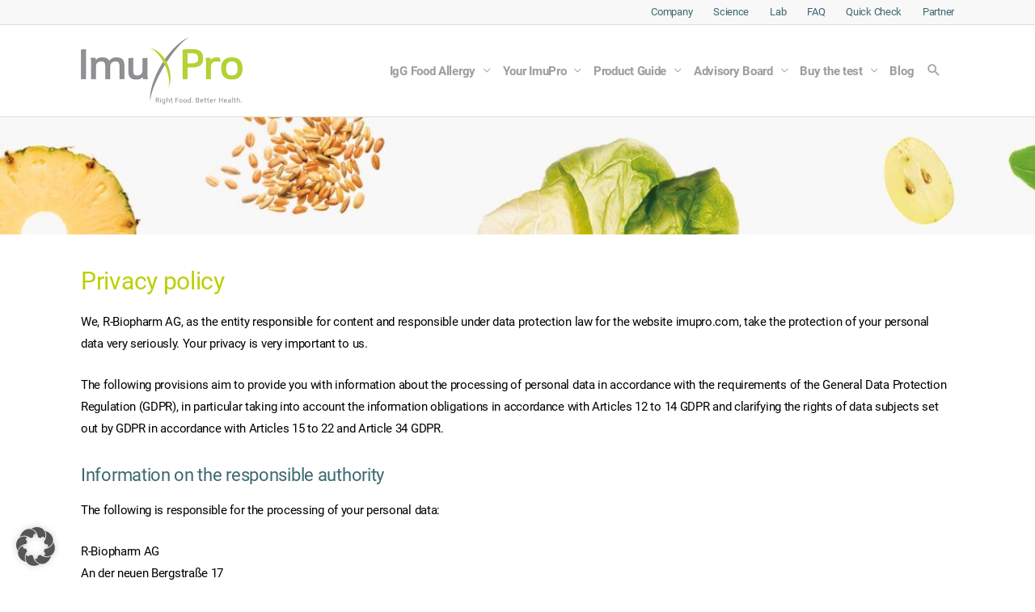

--- FILE ---
content_type: text/html; charset=UTF-8
request_url: https://imupro.com/privacy-policy/
body_size: 37459
content:
<!DOCTYPE html>
<html lang="en-US">
<head>
<meta charset="UTF-8">
<meta name="viewport" content="width=device-width, initial-scale=1">
<link rel="profile" href="https://gmpg.org/xfn/11">
<meta name="google-site-verification" content="g-RGmnR1WlPVJJvlv_Q0vJHoGiMi0EJdPYn6oHWR1Ps" />
<meta name="google-site-verification" content="WIKkIe9OWtsMwccnnr_2q8INcPbcwAFqJFS3b56WDy4" />	
	
<title>Privacy Policy | ImuPro</title>
<link rel="preload" href="https://imupro.com/wp-content/astra-local-fonts/roboto/KFOlCnqEu92Fr1MmWUlfBBc4.woff2" as="font" type="font/woff2" crossorigin><link rel="preload" href="https://imupro.com/wp-content/astra-local-fonts/roboto-condensed/ieVi2ZhZI2eCN5jzbjEETS9weq8-32meGCQYbw.woff2" as="font" type="font/woff2" crossorigin><link rel="alternate" hreflang="en" href="https://imupro.com/privacy-policy/" />
<link rel="alternate" hreflang="x-default" href="https://imupro.com/privacy-policy/" />
<meta name="description" content="Privacy policy We, R-Biopharm AG, as the entity responsible for content and responsible under data protection law for the website imupro.com, take the protection of your personal data very seriously. Your privacy is very important to us. The following provisions aim to provide you with information about the processing of&hellip;">
<meta name="robots" content="index, follow, max-snippet:-1, max-image-preview:large, max-video-preview:-1">
<link rel="canonical" href="https://imupro.com/privacy-policy/">
<meta property="og:url" content="https://imupro.com/privacy-policy/">
<meta property="og:site_name" content="ImuPro">
<meta property="og:locale" content="en_US">
<meta property="og:type" content="article">
<meta property="article:author" content="">
<meta property="article:publisher" content="">
<meta property="og:title" content="Privacy Policy | ImuPro">
<meta property="og:description" content="Privacy policy We, R-Biopharm AG, as the entity responsible for content and responsible under data protection law for the website imupro.com, take the protection of your personal data very seriously. Your privacy is very important to us. The following provisions aim to provide you with information about the processing of&hellip;">
<meta property="fb:pages" content="">
<meta property="fb:admins" content="">
<meta property="fb:app_id" content="">
<meta name="twitter:card" content="summary">
<meta name="twitter:site" content="">
<meta name="twitter:creator" content="">
<meta name="twitter:title" content="Privacy Policy | ImuPro">
<meta name="twitter:description" content="Privacy policy We, R-Biopharm AG, as the entity responsible for content and responsible under data protection law for the website imupro.com, take the protection of your personal data very seriously. Your privacy is very important to us. The following provisions aim to provide you with information about the processing of&hellip;">
<link rel="alternate" type="application/rss+xml" title="ImuPro &raquo; Feed" href="https://imupro.com/feed/" />
<link rel="alternate" type="application/rss+xml" title="ImuPro &raquo; Comments Feed" href="https://imupro.com/comments/feed/" />
<link rel="alternate" title="oEmbed (JSON)" type="application/json+oembed" href="https://imupro.com/wp-json/oembed/1.0/embed?url=https%3A%2F%2Fimupro.com%2Fprivacy-policy%2F" />
<link rel="alternate" title="oEmbed (XML)" type="text/xml+oembed" href="https://imupro.com/wp-json/oembed/1.0/embed?url=https%3A%2F%2Fimupro.com%2Fprivacy-policy%2F&#038;format=xml" />
<style id='wp-img-auto-sizes-contain-inline-css'>
img:is([sizes=auto i],[sizes^="auto," i]){contain-intrinsic-size:3000px 1500px}
/*# sourceURL=wp-img-auto-sizes-contain-inline-css */
</style>
<link rel='stylesheet' id='pt-cv-public-style-css' href='https://imupro.com/wp-content/plugins/content-views-query-and-display-post-page/public/assets/css/cv.css?ver=4.2.1' media='all' />
<link rel='stylesheet' id='pt-cv-public-pro-style-css' href='https://imupro.com/wp-content/plugins/pt-content-views-pro/public/assets/css/cvpro.min.css?ver=5.8.1' media='all' />
<link rel='stylesheet' id='astra-theme-css-css' href='https://imupro.com/wp-content/themes/astra/assets/css/minified/style.min.css?ver=4.12.0' media='all' />
<style id='astra-theme-css-inline-css'>
.ast-no-sidebar .entry-content .alignfull {margin-left: calc( -50vw + 50%);margin-right: calc( -50vw + 50%);max-width: 100vw;width: 100vw;}.ast-no-sidebar .entry-content .alignwide {margin-left: calc(-41vw + 50%);margin-right: calc(-41vw + 50%);max-width: unset;width: unset;}.ast-no-sidebar .entry-content .alignfull .alignfull,.ast-no-sidebar .entry-content .alignfull .alignwide,.ast-no-sidebar .entry-content .alignwide .alignfull,.ast-no-sidebar .entry-content .alignwide .alignwide,.ast-no-sidebar .entry-content .wp-block-column .alignfull,.ast-no-sidebar .entry-content .wp-block-column .alignwide{width: 100%;margin-left: auto;margin-right: auto;}.wp-block-gallery,.blocks-gallery-grid {margin: 0;}.wp-block-separator {max-width: 100px;}.wp-block-separator.is-style-wide,.wp-block-separator.is-style-dots {max-width: none;}.entry-content .has-2-columns .wp-block-column:first-child {padding-right: 10px;}.entry-content .has-2-columns .wp-block-column:last-child {padding-left: 10px;}@media (max-width: 782px) {.entry-content .wp-block-columns .wp-block-column {flex-basis: 100%;}.entry-content .has-2-columns .wp-block-column:first-child {padding-right: 0;}.entry-content .has-2-columns .wp-block-column:last-child {padding-left: 0;}}body .entry-content .wp-block-latest-posts {margin-left: 0;}body .entry-content .wp-block-latest-posts li {list-style: none;}.ast-no-sidebar .ast-container .entry-content .wp-block-latest-posts {margin-left: 0;}.ast-header-break-point .entry-content .alignwide {margin-left: auto;margin-right: auto;}.entry-content .blocks-gallery-item img {margin-bottom: auto;}.wp-block-pullquote {border-top: 4px solid #555d66;border-bottom: 4px solid #555d66;color: #40464d;}:root{--ast-post-nav-space:0;--ast-container-default-xlg-padding:6.67em;--ast-container-default-lg-padding:5.67em;--ast-container-default-slg-padding:4.34em;--ast-container-default-md-padding:3.34em;--ast-container-default-sm-padding:6.67em;--ast-container-default-xs-padding:2.4em;--ast-container-default-xxs-padding:1.4em;--ast-code-block-background:#EEEEEE;--ast-comment-inputs-background:#FAFAFA;--ast-normal-container-width:1080px;--ast-narrow-container-width:750px;--ast-blog-title-font-weight:normal;--ast-blog-meta-weight:inherit;--ast-global-color-primary:var(--ast-global-color-5);--ast-global-color-secondary:var(--ast-global-color-4);--ast-global-color-alternate-background:var(--ast-global-color-7);--ast-global-color-subtle-background:var(--ast-global-color-6);--ast-bg-style-guide:var( --ast-global-color-secondary,--ast-global-color-5 );--ast-shadow-style-guide:0px 0px 4px 0 #00000057;--ast-global-dark-bg-style:#fff;--ast-global-dark-lfs:#fbfbfb;--ast-widget-bg-color:#fafafa;--ast-wc-container-head-bg-color:#fbfbfb;--ast-title-layout-bg:#eeeeee;--ast-search-border-color:#e7e7e7;--ast-lifter-hover-bg:#e6e6e6;--ast-gallery-block-color:#000;--srfm-color-input-label:var(--ast-global-color-2);}html{font-size:93.75%;}a,.page-title{color:#3c6871;}a:hover,a:focus{color:#95a29c;}body,button,input,select,textarea,.ast-button,.ast-custom-button{font-family:'Roboto',sans-serif;font-weight:inherit;font-size:15px;font-size:1rem;letter-spacing:-.3px;}blockquote{color:#000000;}h1,h2,h3,h4,h5,h6,.entry-content :where(h1,h2,h3,h4,h5,h6),.site-title,.site-title a{font-family:'Roboto Condensed',sans-serif;font-weight:700;letter-spacing:-.8px;}.site-title{font-size:35px;font-size:2.3333333333333rem;display:none;}.site-header .site-description{font-size:15px;font-size:1rem;display:none;}.entry-title{font-size:22px;font-size:1.4666666666667rem;}.archive .ast-article-post .ast-article-inner,.blog .ast-article-post .ast-article-inner,.archive .ast-article-post .ast-article-inner:hover,.blog .ast-article-post .ast-article-inner:hover{overflow:hidden;}h1,.entry-content :where(h1){font-size:30px;font-size:2rem;font-family:'Roboto Condensed',sans-serif;line-height:1.4em;}h2,.entry-content :where(h2){font-size:22px;font-size:1.4666666666667rem;font-family:'Roboto Condensed',sans-serif;line-height:1.3em;}h3,.entry-content :where(h3){font-size:20px;font-size:1.3333333333333rem;font-family:'Roboto Condensed',sans-serif;line-height:1.3em;}h4,.entry-content :where(h4){font-size:18px;font-size:1.2rem;line-height:1.2em;font-family:'Roboto Condensed',sans-serif;}h5,.entry-content :where(h5){font-size:18px;font-size:1.2rem;line-height:1.2em;font-family:'Roboto Condensed',sans-serif;}h6,.entry-content :where(h6){font-size:15px;font-size:1rem;line-height:1.25em;font-family:'Roboto Condensed',sans-serif;}::selection{background-color:#bccf00;color:#000000;}body,h1,h2,h3,h4,h5,h6,.entry-title a,.entry-content :where(h1,h2,h3,h4,h5,h6){color:#000000;}.tagcloud a:hover,.tagcloud a:focus,.tagcloud a.current-item{color:#ffffff;border-color:#3c6871;background-color:#3c6871;}input:focus,input[type="text"]:focus,input[type="email"]:focus,input[type="url"]:focus,input[type="password"]:focus,input[type="reset"]:focus,input[type="search"]:focus,textarea:focus{border-color:#3c6871;}input[type="radio"]:checked,input[type=reset],input[type="checkbox"]:checked,input[type="checkbox"]:hover:checked,input[type="checkbox"]:focus:checked,input[type=range]::-webkit-slider-thumb{border-color:#3c6871;background-color:#3c6871;box-shadow:none;}.site-footer a:hover + .post-count,.site-footer a:focus + .post-count{background:#3c6871;border-color:#3c6871;}.single .nav-links .nav-previous,.single .nav-links .nav-next{color:#3c6871;}.entry-meta,.entry-meta *{line-height:1.45;color:#3c6871;}.entry-meta a:not(.ast-button):hover,.entry-meta a:not(.ast-button):hover *,.entry-meta a:not(.ast-button):focus,.entry-meta a:not(.ast-button):focus *,.page-links > .page-link,.page-links .page-link:hover,.post-navigation a:hover{color:#95a29c;}#cat option,.secondary .calendar_wrap thead a,.secondary .calendar_wrap thead a:visited{color:#3c6871;}.secondary .calendar_wrap #today,.ast-progress-val span{background:#3c6871;}.secondary a:hover + .post-count,.secondary a:focus + .post-count{background:#3c6871;border-color:#3c6871;}.calendar_wrap #today > a{color:#ffffff;}.page-links .page-link,.single .post-navigation a{color:#3c6871;}.ast-search-menu-icon .search-form button.search-submit{padding:0 4px;}.ast-search-menu-icon form.search-form{padding-right:0;}.ast-header-search .ast-search-menu-icon.ast-dropdown-active .search-form,.ast-header-search .ast-search-menu-icon.ast-dropdown-active .search-field:focus{transition:all 0.2s;}.search-form input.search-field:focus{outline:none;}.widget-title,.widget .wp-block-heading{font-size:21px;font-size:1.4rem;color:#000000;}.single .ast-author-details .author-title{color:#95a29c;}.ast-search-menu-icon.slide-search a:focus-visible:focus-visible,.astra-search-icon:focus-visible,#close:focus-visible,a:focus-visible,.ast-menu-toggle:focus-visible,.site .skip-link:focus-visible,.wp-block-loginout input:focus-visible,.wp-block-search.wp-block-search__button-inside .wp-block-search__inside-wrapper,.ast-header-navigation-arrow:focus-visible,.ast-orders-table__row .ast-orders-table__cell:focus-visible,a#ast-apply-coupon:focus-visible,#ast-apply-coupon:focus-visible,#close:focus-visible,.button.search-submit:focus-visible,#search_submit:focus,.normal-search:focus-visible,.ast-header-account-wrap:focus-visible,.astra-cart-drawer-close:focus,.ast-single-variation:focus,.ast-button:focus,.ast-builder-button-wrap:has(.ast-custom-button-link:focus),.ast-builder-button-wrap .ast-custom-button-link:focus{outline-style:dotted;outline-color:inherit;outline-width:thin;}input:focus,input[type="text"]:focus,input[type="email"]:focus,input[type="url"]:focus,input[type="password"]:focus,input[type="reset"]:focus,input[type="search"]:focus,input[type="number"]:focus,textarea:focus,.wp-block-search__input:focus,[data-section="section-header-mobile-trigger"] .ast-button-wrap .ast-mobile-menu-trigger-minimal:focus,.ast-mobile-popup-drawer.active .menu-toggle-close:focus,#ast-scroll-top:focus,#coupon_code:focus,#ast-coupon-code:focus{border-style:dotted;border-color:inherit;border-width:thin;}input{outline:none;}.main-header-menu .menu-link,.ast-header-custom-item a{color:#000000;}.main-header-menu .menu-item:hover > .menu-link,.main-header-menu .menu-item:hover > .ast-menu-toggle,.main-header-menu .ast-masthead-custom-menu-items a:hover,.main-header-menu .menu-item.focus > .menu-link,.main-header-menu .menu-item.focus > .ast-menu-toggle,.main-header-menu .current-menu-item > .menu-link,.main-header-menu .current-menu-ancestor > .menu-link,.main-header-menu .current-menu-item > .ast-menu-toggle,.main-header-menu .current-menu-ancestor > .ast-menu-toggle{color:#3c6871;}.header-main-layout-3 .ast-main-header-bar-alignment{margin-right:auto;}.header-main-layout-2 .site-header-section-left .ast-site-identity{text-align:left;}.ast-logo-title-inline .site-logo-img{padding-right:1em;}.site-logo-img img{ transition:all 0.2s linear;}body .ast-oembed-container > *{position:absolute;top:0;width:100%;height:100%;left:0;}body .wp-block-embed-pocket-casts .ast-oembed-container *{position:unset;}.ast-header-break-point .ast-mobile-menu-buttons-minimal.menu-toggle{background:transparent;color:#99b700;}.ast-header-break-point .ast-mobile-menu-buttons-outline.menu-toggle{background:transparent;border:1px solid #99b700;color:#99b700;}.ast-header-break-point .ast-mobile-menu-buttons-fill.menu-toggle{background:#99b700;color:#ffffff;}.ast-single-post-featured-section + article {margin-top: 2em;}.site-content .ast-single-post-featured-section img {width: 100%;overflow: hidden;object-fit: cover;}.ast-separate-container .site-content .ast-single-post-featured-section + article {margin-top: -80px;z-index: 9;position: relative;border-radius: 4px;}@media (min-width: 769px) {.ast-no-sidebar .site-content .ast-article-image-container--wide {margin-left: -120px;margin-right: -120px;max-width: unset;width: unset;}.ast-left-sidebar .site-content .ast-article-image-container--wide,.ast-right-sidebar .site-content .ast-article-image-container--wide {margin-left: -10px;margin-right: -10px;}.site-content .ast-article-image-container--full {margin-left: calc( -50vw + 50%);margin-right: calc( -50vw + 50%);max-width: 100vw;width: 100vw;}.ast-left-sidebar .site-content .ast-article-image-container--full,.ast-right-sidebar .site-content .ast-article-image-container--full {margin-left: -10px;margin-right: -10px;max-width: inherit;width: auto;}}.site > .ast-single-related-posts-container {margin-top: 0;}@media (min-width: 769px) {.ast-desktop .ast-container--narrow {max-width: var(--ast-narrow-container-width);margin: 0 auto;}}.ast-small-footer{color:#4f4f4f;}.ast-small-footer > .ast-footer-overlay{background-color:#ffffff;;}.ast-small-footer a{color:#4f4f4f;}.ast-small-footer a:hover{color:#000000;}.footer-adv .footer-adv-overlay{border-top-style:solid;border-top-color:#7a7a7a;}.footer-adv{color:#0a0a0a;}.footer-adv a{color:#0a0a0a;}.footer-adv .tagcloud a:hover,.footer-adv .tagcloud a.current-item{border-color:#0a0a0a;background-color:#0a0a0a;}.footer-adv .calendar_wrap #today,.footer-adv a:hover + .post-count{background-color:#0a0a0a;}.footer-adv-overlay{background-image:linear-gradient(to right,rgba(255,255,255,0),rgba(255,255,255,0)),url(https://imupro.com/wp-content/uploads/2019/02/weltkarte-small.png);;background-repeat:no-repeat;background-position:center center;background-size:contain;background-attachment:scroll;}.wp-block-buttons.aligncenter{justify-content:center;}@media (max-width:782px){.entry-content .wp-block-columns .wp-block-column{margin-left:0px;}}.wp-block-image.aligncenter{margin-left:auto;margin-right:auto;}.wp-block-table.aligncenter{margin-left:auto;margin-right:auto;}.wp-block-buttons .wp-block-button.is-style-outline .wp-block-button__link.wp-element-button,.ast-outline-button,.wp-block-uagb-buttons-child .uagb-buttons-repeater.ast-outline-button{border-top-width:2px;border-right-width:2px;border-bottom-width:2px;border-left-width:2px;font-family:inherit;font-weight:inherit;line-height:1em;border-top-left-radius:0px;border-top-right-radius:0px;border-bottom-right-radius:0px;border-bottom-left-radius:0px;}.wp-block-button .wp-block-button__link.wp-element-button.is-style-outline:not(.has-background),.wp-block-button.is-style-outline>.wp-block-button__link.wp-element-button:not(.has-background),.ast-outline-button{background-color:transparent;}.entry-content[data-ast-blocks-layout] > figure{margin-bottom:1em;}@media (max-width:768px){.ast-left-sidebar #content > .ast-container{display:flex;flex-direction:column-reverse;width:100%;}.ast-separate-container .ast-article-post,.ast-separate-container .ast-article-single{padding:1.5em 2.14em;}.ast-author-box img.avatar{margin:20px 0 0 0;}}@media (min-width:769px){.ast-separate-container.ast-right-sidebar #primary,.ast-separate-container.ast-left-sidebar #primary{border:0;}.search-no-results.ast-separate-container #primary{margin-bottom:4em;}}.menu-toggle,button,.ast-button,.ast-custom-button,.button,input#submit,input[type="button"],input[type="submit"],input[type="reset"]{color:#ffffff;border-color:#99b700;background-color:#99b700;border-top-left-radius:0px;border-top-right-radius:0px;border-bottom-right-radius:0px;border-bottom-left-radius:0px;padding-top:10px;padding-right:20px;padding-bottom:10px;padding-left:20px;font-family:inherit;font-weight:inherit;}button:focus,.menu-toggle:hover,button:hover,.ast-button:hover,.ast-custom-button:hover .button:hover,.ast-custom-button:hover,input[type=reset]:hover,input[type=reset]:focus,input#submit:hover,input#submit:focus,input[type="button"]:hover,input[type="button"]:focus,input[type="submit"]:hover,input[type="submit"]:focus{color:#ffffff;background-color:#99b700;border-color:#99b700;}@media (max-width:768px){.ast-mobile-header-stack .main-header-bar .ast-search-menu-icon{display:inline-block;}.ast-header-break-point.ast-header-custom-item-outside .ast-mobile-header-stack .main-header-bar .ast-search-icon{margin:0;}.ast-comment-avatar-wrap img{max-width:2.5em;}.ast-comment-meta{padding:0 1.8888em 1.3333em;}.ast-separate-container .ast-comment-list li.depth-1{padding:1.5em 2.14em;}.ast-separate-container .comment-respond{padding:2em 2.14em;}}@media (min-width:544px){.ast-container{max-width:100%;}}@media (max-width:544px){.ast-separate-container .ast-article-post,.ast-separate-container .ast-article-single,.ast-separate-container .comments-title,.ast-separate-container .ast-archive-description{padding:1.5em 1em;}.ast-separate-container #content .ast-container{padding-left:0.54em;padding-right:0.54em;}.ast-separate-container .ast-comment-list .bypostauthor{padding:.5em;}.ast-search-menu-icon.ast-dropdown-active .search-field{width:170px;}.site-branding img,.site-header .site-logo-img .custom-logo-link img{max-width:100%;}}.footer-adv .tagcloud a:hover,.footer-adv .tagcloud a.current-item{color:#ffffff;}.footer-adv .calendar_wrap #today{color:#ffffff;} #ast-mobile-header .ast-site-header-cart-li a{pointer-events:none;}body,.ast-separate-container{background-color:#ffffff;background-image:none;}.ast-no-sidebar.ast-separate-container .entry-content .alignfull {margin-left: -6.67em;margin-right: -6.67em;width: auto;}@media (max-width: 1200px) {.ast-no-sidebar.ast-separate-container .entry-content .alignfull {margin-left: -2.4em;margin-right: -2.4em;}}@media (max-width: 768px) {.ast-no-sidebar.ast-separate-container .entry-content .alignfull {margin-left: -2.14em;margin-right: -2.14em;}}@media (max-width: 544px) {.ast-no-sidebar.ast-separate-container .entry-content .alignfull {margin-left: -1em;margin-right: -1em;}}.ast-no-sidebar.ast-separate-container .entry-content .alignwide {margin-left: -20px;margin-right: -20px;}.ast-no-sidebar.ast-separate-container .entry-content .wp-block-column .alignfull,.ast-no-sidebar.ast-separate-container .entry-content .wp-block-column .alignwide {margin-left: auto;margin-right: auto;width: 100%;}@media (max-width:768px){.site-title{display:none;}.site-header .site-description{display:none;}h1,.entry-content :where(h1){font-size:30px;}h2,.entry-content :where(h2){font-size:25px;}h3,.entry-content :where(h3){font-size:20px;}}@media (max-width:544px){.site-title{display:none;}.site-header .site-description{display:none;}h1,.entry-content :where(h1){font-size:30px;}h2,.entry-content :where(h2){font-size:25px;}h3,.entry-content :where(h3){font-size:20px;}}@media (max-width:768px){html{font-size:85.5%;}}@media (max-width:544px){html{font-size:85.5%;}}@media (min-width:769px){.ast-container{max-width:1120px;}}@font-face {font-family: "Astra";src: url(https://imupro.com/wp-content/themes/astra/assets/fonts/astra.woff) format("woff"),url(https://imupro.com/wp-content/themes/astra/assets/fonts/astra.ttf) format("truetype"),url(https://imupro.com/wp-content/themes/astra/assets/fonts/astra.svg#astra) format("svg");font-weight: normal;font-style: normal;font-display: fallback;}@media (max-width:921px) {.main-header-bar .main-header-bar-navigation{display:none;}}.ast-desktop .main-header-menu.submenu-with-border .sub-menu,.ast-desktop .main-header-menu.submenu-with-border .astra-full-megamenu-wrapper{border-color:#bccf00;}.ast-desktop .main-header-menu.submenu-with-border .sub-menu{border-top-width:2px;border-style:solid;}.ast-desktop .main-header-menu.submenu-with-border .sub-menu .sub-menu{top:-2px;}.ast-desktop .main-header-menu.submenu-with-border .sub-menu .menu-link,.ast-desktop .main-header-menu.submenu-with-border .children .menu-link{border-bottom-width:1px;border-style:solid;border-color:#dddbd9;}@media (min-width:769px){.main-header-menu .sub-menu .menu-item.ast-left-align-sub-menu:hover > .sub-menu,.main-header-menu .sub-menu .menu-item.ast-left-align-sub-menu.focus > .sub-menu{margin-left:-0px;}}.ast-small-footer{border-top-style:solid;border-top-width:0px;}.site .comments-area{padding-bottom:3em;}.ast-header-break-point.ast-header-custom-item-inside .main-header-bar .main-header-bar-navigation .ast-search-icon {display: block;}.ast-header-break-point.ast-header-custom-item-inside .main-header-bar .ast-search-menu-icon .search-form {padding: 0;display: block;overflow: hidden;}.ast-header-break-point .ast-header-custom-item .widget:last-child {margin-bottom: 1em;}.ast-header-custom-item .widget {margin: 0.5em;display: inline-block;vertical-align: middle;}.ast-header-custom-item .widget p {margin-bottom: 0;}.ast-header-custom-item .widget li {width: auto;}.ast-header-custom-item-inside .button-custom-menu-item .menu-link {display: none;}.ast-header-custom-item-inside.ast-header-break-point .button-custom-menu-item .ast-custom-button-link {display: none;}.ast-header-custom-item-inside.ast-header-break-point .button-custom-menu-item .menu-link {display: block;}.ast-header-break-point.ast-header-custom-item-outside .main-header-bar .ast-search-icon {margin-right: 1em;}.ast-header-break-point.ast-header-custom-item-inside .main-header-bar .ast-search-menu-icon .search-field,.ast-header-break-point.ast-header-custom-item-inside .main-header-bar .ast-search-menu-icon.ast-inline-search .search-field {width: 100%;padding-right: 5.5em;}.ast-header-break-point.ast-header-custom-item-inside .main-header-bar .ast-search-menu-icon .search-submit {display: block;position: absolute;height: 100%;top: 0;right: 0;padding: 0 1em;border-radius: 0;}.ast-header-break-point .ast-header-custom-item .ast-masthead-custom-menu-items {padding-left: 20px;padding-right: 20px;margin-bottom: 1em;margin-top: 1em;}.ast-header-custom-item-inside.ast-header-break-point .button-custom-menu-item {padding-left: 0;padding-right: 0;margin-top: 0;margin-bottom: 0;}.astra-icon-down_arrow::after {content: "\e900";font-family: Astra;}.astra-icon-close::after {content: "\e5cd";font-family: Astra;}.astra-icon-drag_handle::after {content: "\e25d";font-family: Astra;}.astra-icon-format_align_justify::after {content: "\e235";font-family: Astra;}.astra-icon-menu::after {content: "\e5d2";font-family: Astra;}.astra-icon-reorder::after {content: "\e8fe";font-family: Astra;}.astra-icon-search::after {content: "\e8b6";font-family: Astra;}.astra-icon-zoom_in::after {content: "\e56b";font-family: Astra;}.astra-icon-check-circle::after {content: "\e901";font-family: Astra;}.astra-icon-shopping-cart::after {content: "\f07a";font-family: Astra;}.astra-icon-shopping-bag::after {content: "\f290";font-family: Astra;}.astra-icon-shopping-basket::after {content: "\f291";font-family: Astra;}.astra-icon-circle-o::after {content: "\e903";font-family: Astra;}.astra-icon-certificate::after {content: "\e902";font-family: Astra;}blockquote {padding: 1.2em;}:root .has-ast-global-color-0-color{color:var(--ast-global-color-0);}:root .has-ast-global-color-0-background-color{background-color:var(--ast-global-color-0);}:root .wp-block-button .has-ast-global-color-0-color{color:var(--ast-global-color-0);}:root .wp-block-button .has-ast-global-color-0-background-color{background-color:var(--ast-global-color-0);}:root .has-ast-global-color-1-color{color:var(--ast-global-color-1);}:root .has-ast-global-color-1-background-color{background-color:var(--ast-global-color-1);}:root .wp-block-button .has-ast-global-color-1-color{color:var(--ast-global-color-1);}:root .wp-block-button .has-ast-global-color-1-background-color{background-color:var(--ast-global-color-1);}:root .has-ast-global-color-2-color{color:var(--ast-global-color-2);}:root .has-ast-global-color-2-background-color{background-color:var(--ast-global-color-2);}:root .wp-block-button .has-ast-global-color-2-color{color:var(--ast-global-color-2);}:root .wp-block-button .has-ast-global-color-2-background-color{background-color:var(--ast-global-color-2);}:root .has-ast-global-color-3-color{color:var(--ast-global-color-3);}:root .has-ast-global-color-3-background-color{background-color:var(--ast-global-color-3);}:root .wp-block-button .has-ast-global-color-3-color{color:var(--ast-global-color-3);}:root .wp-block-button .has-ast-global-color-3-background-color{background-color:var(--ast-global-color-3);}:root .has-ast-global-color-4-color{color:var(--ast-global-color-4);}:root .has-ast-global-color-4-background-color{background-color:var(--ast-global-color-4);}:root .wp-block-button .has-ast-global-color-4-color{color:var(--ast-global-color-4);}:root .wp-block-button .has-ast-global-color-4-background-color{background-color:var(--ast-global-color-4);}:root .has-ast-global-color-5-color{color:var(--ast-global-color-5);}:root .has-ast-global-color-5-background-color{background-color:var(--ast-global-color-5);}:root .wp-block-button .has-ast-global-color-5-color{color:var(--ast-global-color-5);}:root .wp-block-button .has-ast-global-color-5-background-color{background-color:var(--ast-global-color-5);}:root .has-ast-global-color-6-color{color:var(--ast-global-color-6);}:root .has-ast-global-color-6-background-color{background-color:var(--ast-global-color-6);}:root .wp-block-button .has-ast-global-color-6-color{color:var(--ast-global-color-6);}:root .wp-block-button .has-ast-global-color-6-background-color{background-color:var(--ast-global-color-6);}:root .has-ast-global-color-7-color{color:var(--ast-global-color-7);}:root .has-ast-global-color-7-background-color{background-color:var(--ast-global-color-7);}:root .wp-block-button .has-ast-global-color-7-color{color:var(--ast-global-color-7);}:root .wp-block-button .has-ast-global-color-7-background-color{background-color:var(--ast-global-color-7);}:root .has-ast-global-color-8-color{color:var(--ast-global-color-8);}:root .has-ast-global-color-8-background-color{background-color:var(--ast-global-color-8);}:root .wp-block-button .has-ast-global-color-8-color{color:var(--ast-global-color-8);}:root .wp-block-button .has-ast-global-color-8-background-color{background-color:var(--ast-global-color-8);}:root{--ast-global-color-0:#0170B9;--ast-global-color-1:#3a3a3a;--ast-global-color-2:#3a3a3a;--ast-global-color-3:#4B4F58;--ast-global-color-4:#F5F5F5;--ast-global-color-5:#FFFFFF;--ast-global-color-6:#E5E5E5;--ast-global-color-7:#424242;--ast-global-color-8:#000000;}:root {--ast-border-color : #dddddd;}.ast-single-entry-banner {-js-display: flex;display: flex;flex-direction: column;justify-content: center;text-align: center;position: relative;background: var(--ast-title-layout-bg);}.ast-single-entry-banner[data-banner-layout="layout-1"] {max-width: 1080px;background: inherit;padding: 20px 0;}.ast-single-entry-banner[data-banner-width-type="custom"] {margin: 0 auto;width: 100%;}.ast-single-entry-banner + .site-content .entry-header {margin-bottom: 0;}.site .ast-author-avatar {--ast-author-avatar-size: ;}a.ast-underline-text {text-decoration: underline;}.ast-container > .ast-terms-link {position: relative;display: block;}a.ast-button.ast-badge-tax {padding: 4px 8px;border-radius: 3px;font-size: inherit;}header.entry-header{text-align:left;}header.entry-header .entry-title{color:#bccf00;font-size:2em;}header.entry-header > *:not(:last-child){margin-bottom:10px;}header.entry-header .post-thumb img,.ast-single-post-featured-section.post-thumb img{aspect-ratio:16/9;}@media (max-width:768px){header.entry-header{text-align:left;}}@media (max-width:544px){header.entry-header{text-align:left;}}.ast-archive-entry-banner {-js-display: flex;display: flex;flex-direction: column;justify-content: center;text-align: center;position: relative;background: var(--ast-title-layout-bg);}.ast-archive-entry-banner[data-banner-width-type="custom"] {margin: 0 auto;width: 100%;}.ast-archive-entry-banner[data-banner-layout="layout-1"] {background: inherit;padding: 20px 0;text-align: left;}body.archive .ast-archive-description{max-width:1080px;width:100%;text-align:left;padding-top:3em;padding-right:3em;padding-bottom:3em;padding-left:3em;}body.archive .ast-archive-description .ast-archive-title,body.archive .ast-archive-description .ast-archive-title *{color:#bccf00;font-size:30px;font-size:2rem;text-transform:capitalize;}body.archive .ast-archive-description > *:not(:last-child){margin-bottom:10px;}@media (max-width:768px){body.archive .ast-archive-description{text-align:left;}}@media (max-width:544px){body.archive .ast-archive-description{text-align:left;}}.ast-breadcrumbs .trail-browse,.ast-breadcrumbs .trail-items,.ast-breadcrumbs .trail-items li{display:inline-block;margin:0;padding:0;border:none;background:inherit;text-indent:0;text-decoration:none;}.ast-breadcrumbs .trail-browse{font-size:inherit;font-style:inherit;font-weight:inherit;color:inherit;}.ast-breadcrumbs .trail-items{list-style:none;}.trail-items li::after{padding:0 0.3em;content:"\00bb";}.trail-items li:last-of-type::after{display:none;}h1,h2,h3,h4,h5,h6,.entry-content :where(h1,h2,h3,h4,h5,h6){color:var(--ast-global-color-2);}.ast-header-break-point .main-header-bar{border-bottom-width:1px;}@media (min-width:769px){.main-header-bar{border-bottom-width:1px;}}.main-header-menu .menu-item,#astra-footer-menu .menu-item,.main-header-bar .ast-masthead-custom-menu-items{-js-display:flex;display:flex;-webkit-box-pack:center;-webkit-justify-content:center;-moz-box-pack:center;-ms-flex-pack:center;justify-content:center;-webkit-box-orient:vertical;-webkit-box-direction:normal;-webkit-flex-direction:column;-moz-box-orient:vertical;-moz-box-direction:normal;-ms-flex-direction:column;flex-direction:column;}.main-header-menu > .menu-item > .menu-link,#astra-footer-menu > .menu-item > .menu-link{height:100%;-webkit-box-align:center;-webkit-align-items:center;-moz-box-align:center;-ms-flex-align:center;align-items:center;-js-display:flex;display:flex;}.ast-primary-menu-disabled .main-header-bar .ast-masthead-custom-menu-items{flex:unset;}.header-main-layout-1 .ast-flex.main-header-container,.header-main-layout-3 .ast-flex.main-header-container{-webkit-align-content:center;-ms-flex-line-pack:center;align-content:center;-webkit-box-align:center;-webkit-align-items:center;-moz-box-align:center;-ms-flex-align:center;align-items:center;}.main-header-menu .sub-menu .menu-item.menu-item-has-children > .menu-link:after{position:absolute;right:1em;top:50%;transform:translate(0,-50%) rotate(270deg);}.ast-header-break-point .main-header-bar .main-header-bar-navigation .page_item_has_children > .ast-menu-toggle::before,.ast-header-break-point .main-header-bar .main-header-bar-navigation .menu-item-has-children > .ast-menu-toggle::before,.ast-mobile-popup-drawer .main-header-bar-navigation .menu-item-has-children>.ast-menu-toggle::before,.ast-header-break-point .ast-mobile-header-wrap .main-header-bar-navigation .menu-item-has-children > .ast-menu-toggle::before{font-weight:bold;content:"\e900";font-family:Astra;text-decoration:inherit;display:inline-block;}.ast-header-break-point .main-navigation ul.sub-menu .menu-item .menu-link:before{content:"\e900";font-family:Astra;font-size:.65em;text-decoration:inherit;display:inline-block;transform:translate(0,-2px) rotateZ(270deg);margin-right:5px;}.widget_search .search-form:after{font-family:Astra;font-size:1.2em;font-weight:normal;content:"\e8b6";position:absolute;top:50%;right:15px;transform:translate(0,-50%);}.astra-search-icon::before{content:"\e8b6";font-family:Astra;font-style:normal;font-weight:normal;text-decoration:inherit;text-align:center;-webkit-font-smoothing:antialiased;-moz-osx-font-smoothing:grayscale;z-index:3;}.main-header-bar .main-header-bar-navigation .page_item_has_children > a:after,.main-header-bar .main-header-bar-navigation .menu-item-has-children > a:after,.menu-item-has-children .ast-header-navigation-arrow:after{content:"\e900";display:inline-block;font-family:Astra;font-size:.6rem;font-weight:bold;text-rendering:auto;-webkit-font-smoothing:antialiased;-moz-osx-font-smoothing:grayscale;margin-left:10px;line-height:normal;}.menu-item-has-children .sub-menu .ast-header-navigation-arrow:after{margin-left:0;}.ast-mobile-popup-drawer .main-header-bar-navigation .ast-submenu-expanded>.ast-menu-toggle::before{transform:rotateX(180deg);}.ast-header-break-point .main-header-bar-navigation .menu-item-has-children > .menu-link:after{display:none;}@media (min-width:769px){.ast-builder-menu .main-navigation > ul > li:last-child a{margin-right:0;}}.ast-separate-container .ast-article-inner{background-color:transparent;background-image:none;}.ast-separate-container .ast-article-post{background-color:#ffffff;background-image:none;}.ast-separate-container .ast-article-single:not(.ast-related-post),.ast-separate-container .error-404,.ast-separate-container .no-results,.single.ast-separate-container.ast-author-meta,.ast-separate-container .related-posts-title-wrapper,.ast-separate-container .comments-count-wrapper,.ast-box-layout.ast-plain-container .site-content,.ast-padded-layout.ast-plain-container .site-content,.ast-separate-container .ast-archive-description,.ast-separate-container .comments-area .comment-respond,.ast-separate-container .comments-area .ast-comment-list li,.ast-separate-container .comments-area .comments-title{background-color:#ffffff;background-image:none;}.ast-separate-container.ast-two-container #secondary .widget{background-color:#ffffff;background-image:none;}#ast-scroll-top {display: none;position: fixed;text-align: center;cursor: pointer;z-index: 99;width: 2.1em;height: 2.1em;line-height: 2.1;color: #ffffff;border-radius: 2px;content: "";outline: inherit;}@media (min-width: 769px) {#ast-scroll-top {content: "769";}}#ast-scroll-top .ast-icon.icon-arrow svg {margin-left: 0px;vertical-align: middle;transform: translate(0,-20%) rotate(180deg);width: 1.6em;}.ast-scroll-to-top-right {right: 30px;bottom: 30px;}.ast-scroll-to-top-left {left: 30px;bottom: 30px;}#ast-scroll-top{background-color:#3c6871;font-size:15px;}.ast-scroll-top-icon::before{content:"\e900";font-family:Astra;text-decoration:inherit;}.ast-scroll-top-icon{transform:rotate(180deg);}@media (max-width:768px){#ast-scroll-top .ast-icon.icon-arrow svg{width:1em;}}.ast-desktop .astra-menu-animation-slide-up>.menu-item>.astra-full-megamenu-wrapper,.ast-desktop .astra-menu-animation-slide-up>.menu-item>.sub-menu,.ast-desktop .astra-menu-animation-slide-up>.menu-item>.sub-menu .sub-menu{opacity:0;visibility:hidden;transform:translateY(.5em);transition:visibility .2s ease,transform .2s ease}.ast-desktop .astra-menu-animation-slide-up>.menu-item .menu-item.focus>.sub-menu,.ast-desktop .astra-menu-animation-slide-up>.menu-item .menu-item:hover>.sub-menu,.ast-desktop .astra-menu-animation-slide-up>.menu-item.focus>.astra-full-megamenu-wrapper,.ast-desktop .astra-menu-animation-slide-up>.menu-item.focus>.sub-menu,.ast-desktop .astra-menu-animation-slide-up>.menu-item:hover>.astra-full-megamenu-wrapper,.ast-desktop .astra-menu-animation-slide-up>.menu-item:hover>.sub-menu{opacity:1;visibility:visible;transform:translateY(0);transition:opacity .2s ease,visibility .2s ease,transform .2s ease}.ast-desktop .astra-menu-animation-slide-up>.full-width-mega.menu-item.focus>.astra-full-megamenu-wrapper,.ast-desktop .astra-menu-animation-slide-up>.full-width-mega.menu-item:hover>.astra-full-megamenu-wrapper{-js-display:flex;display:flex}.ast-desktop .astra-menu-animation-slide-down>.menu-item>.astra-full-megamenu-wrapper,.ast-desktop .astra-menu-animation-slide-down>.menu-item>.sub-menu,.ast-desktop .astra-menu-animation-slide-down>.menu-item>.sub-menu .sub-menu{opacity:0;visibility:hidden;transform:translateY(-.5em);transition:visibility .2s ease,transform .2s ease}.ast-desktop .astra-menu-animation-slide-down>.menu-item .menu-item.focus>.sub-menu,.ast-desktop .astra-menu-animation-slide-down>.menu-item .menu-item:hover>.sub-menu,.ast-desktop .astra-menu-animation-slide-down>.menu-item.focus>.astra-full-megamenu-wrapper,.ast-desktop .astra-menu-animation-slide-down>.menu-item.focus>.sub-menu,.ast-desktop .astra-menu-animation-slide-down>.menu-item:hover>.astra-full-megamenu-wrapper,.ast-desktop .astra-menu-animation-slide-down>.menu-item:hover>.sub-menu{opacity:1;visibility:visible;transform:translateY(0);transition:opacity .2s ease,visibility .2s ease,transform .2s ease}.ast-desktop .astra-menu-animation-slide-down>.full-width-mega.menu-item.focus>.astra-full-megamenu-wrapper,.ast-desktop .astra-menu-animation-slide-down>.full-width-mega.menu-item:hover>.astra-full-megamenu-wrapper{-js-display:flex;display:flex}.ast-desktop .astra-menu-animation-fade>.menu-item>.astra-full-megamenu-wrapper,.ast-desktop .astra-menu-animation-fade>.menu-item>.sub-menu,.ast-desktop .astra-menu-animation-fade>.menu-item>.sub-menu .sub-menu{opacity:0;visibility:hidden;transition:opacity ease-in-out .3s}.ast-desktop .astra-menu-animation-fade>.menu-item .menu-item.focus>.sub-menu,.ast-desktop .astra-menu-animation-fade>.menu-item .menu-item:hover>.sub-menu,.ast-desktop .astra-menu-animation-fade>.menu-item.focus>.astra-full-megamenu-wrapper,.ast-desktop .astra-menu-animation-fade>.menu-item.focus>.sub-menu,.ast-desktop .astra-menu-animation-fade>.menu-item:hover>.astra-full-megamenu-wrapper,.ast-desktop .astra-menu-animation-fade>.menu-item:hover>.sub-menu{opacity:1;visibility:visible;transition:opacity ease-in-out .3s}.ast-desktop .astra-menu-animation-fade>.full-width-mega.menu-item.focus>.astra-full-megamenu-wrapper,.ast-desktop .astra-menu-animation-fade>.full-width-mega.menu-item:hover>.astra-full-megamenu-wrapper{-js-display:flex;display:flex}.ast-desktop .menu-item.ast-menu-hover>.sub-menu.toggled-on{opacity:1;visibility:visible}
/*# sourceURL=astra-theme-css-inline-css */
</style>
<link rel='stylesheet' id='astra-google-fonts-css' href='https://imupro.com/wp-content/astra-local-fonts/astra-local-fonts.css?ver=4.12.0' media='all' />
<link rel='stylesheet' id='wp-block-library-css' href='https://imupro.com/wp-includes/css/dist/block-library/style.min.css?ver=6.9' media='all' />
<style id='wp-block-heading-inline-css'>
h1:where(.wp-block-heading).has-background,h2:where(.wp-block-heading).has-background,h3:where(.wp-block-heading).has-background,h4:where(.wp-block-heading).has-background,h5:where(.wp-block-heading).has-background,h6:where(.wp-block-heading).has-background{padding:1.25em 2.375em}h1.has-text-align-left[style*=writing-mode]:where([style*=vertical-lr]),h1.has-text-align-right[style*=writing-mode]:where([style*=vertical-rl]),h2.has-text-align-left[style*=writing-mode]:where([style*=vertical-lr]),h2.has-text-align-right[style*=writing-mode]:where([style*=vertical-rl]),h3.has-text-align-left[style*=writing-mode]:where([style*=vertical-lr]),h3.has-text-align-right[style*=writing-mode]:where([style*=vertical-rl]),h4.has-text-align-left[style*=writing-mode]:where([style*=vertical-lr]),h4.has-text-align-right[style*=writing-mode]:where([style*=vertical-rl]),h5.has-text-align-left[style*=writing-mode]:where([style*=vertical-lr]),h5.has-text-align-right[style*=writing-mode]:where([style*=vertical-rl]),h6.has-text-align-left[style*=writing-mode]:where([style*=vertical-lr]),h6.has-text-align-right[style*=writing-mode]:where([style*=vertical-rl]){rotate:180deg}
/*# sourceURL=https://imupro.com/wp-includes/blocks/heading/style.min.css */
</style>
<style id='wp-block-list-inline-css'>
ol,ul{box-sizing:border-box}:root :where(.wp-block-list.has-background){padding:1.25em 2.375em}
/*# sourceURL=https://imupro.com/wp-includes/blocks/list/style.min.css */
</style>
<style id='wp-block-paragraph-inline-css'>
.is-small-text{font-size:.875em}.is-regular-text{font-size:1em}.is-large-text{font-size:2.25em}.is-larger-text{font-size:3em}.has-drop-cap:not(:focus):first-letter{float:left;font-size:8.4em;font-style:normal;font-weight:100;line-height:.68;margin:.05em .1em 0 0;text-transform:uppercase}body.rtl .has-drop-cap:not(:focus):first-letter{float:none;margin-left:.1em}p.has-drop-cap.has-background{overflow:hidden}:root :where(p.has-background){padding:1.25em 2.375em}:where(p.has-text-color:not(.has-link-color)) a{color:inherit}p.has-text-align-left[style*="writing-mode:vertical-lr"],p.has-text-align-right[style*="writing-mode:vertical-rl"]{rotate:180deg}
/*# sourceURL=https://imupro.com/wp-includes/blocks/paragraph/style.min.css */
</style>
<style id='global-styles-inline-css'>
:root{--wp--preset--aspect-ratio--square: 1;--wp--preset--aspect-ratio--4-3: 4/3;--wp--preset--aspect-ratio--3-4: 3/4;--wp--preset--aspect-ratio--3-2: 3/2;--wp--preset--aspect-ratio--2-3: 2/3;--wp--preset--aspect-ratio--16-9: 16/9;--wp--preset--aspect-ratio--9-16: 9/16;--wp--preset--color--black: #000000;--wp--preset--color--cyan-bluish-gray: #abb8c3;--wp--preset--color--white: #ffffff;--wp--preset--color--pale-pink: #f78da7;--wp--preset--color--vivid-red: #cf2e2e;--wp--preset--color--luminous-vivid-orange: #ff6900;--wp--preset--color--luminous-vivid-amber: #fcb900;--wp--preset--color--light-green-cyan: #7bdcb5;--wp--preset--color--vivid-green-cyan: #00d084;--wp--preset--color--pale-cyan-blue: #8ed1fc;--wp--preset--color--vivid-cyan-blue: #0693e3;--wp--preset--color--vivid-purple: #9b51e0;--wp--preset--color--ast-global-color-0: var(--ast-global-color-0);--wp--preset--color--ast-global-color-1: var(--ast-global-color-1);--wp--preset--color--ast-global-color-2: var(--ast-global-color-2);--wp--preset--color--ast-global-color-3: var(--ast-global-color-3);--wp--preset--color--ast-global-color-4: var(--ast-global-color-4);--wp--preset--color--ast-global-color-5: var(--ast-global-color-5);--wp--preset--color--ast-global-color-6: var(--ast-global-color-6);--wp--preset--color--ast-global-color-7: var(--ast-global-color-7);--wp--preset--color--ast-global-color-8: var(--ast-global-color-8);--wp--preset--gradient--vivid-cyan-blue-to-vivid-purple: linear-gradient(135deg,rgb(6,147,227) 0%,rgb(155,81,224) 100%);--wp--preset--gradient--light-green-cyan-to-vivid-green-cyan: linear-gradient(135deg,rgb(122,220,180) 0%,rgb(0,208,130) 100%);--wp--preset--gradient--luminous-vivid-amber-to-luminous-vivid-orange: linear-gradient(135deg,rgb(252,185,0) 0%,rgb(255,105,0) 100%);--wp--preset--gradient--luminous-vivid-orange-to-vivid-red: linear-gradient(135deg,rgb(255,105,0) 0%,rgb(207,46,46) 100%);--wp--preset--gradient--very-light-gray-to-cyan-bluish-gray: linear-gradient(135deg,rgb(238,238,238) 0%,rgb(169,184,195) 100%);--wp--preset--gradient--cool-to-warm-spectrum: linear-gradient(135deg,rgb(74,234,220) 0%,rgb(151,120,209) 20%,rgb(207,42,186) 40%,rgb(238,44,130) 60%,rgb(251,105,98) 80%,rgb(254,248,76) 100%);--wp--preset--gradient--blush-light-purple: linear-gradient(135deg,rgb(255,206,236) 0%,rgb(152,150,240) 100%);--wp--preset--gradient--blush-bordeaux: linear-gradient(135deg,rgb(254,205,165) 0%,rgb(254,45,45) 50%,rgb(107,0,62) 100%);--wp--preset--gradient--luminous-dusk: linear-gradient(135deg,rgb(255,203,112) 0%,rgb(199,81,192) 50%,rgb(65,88,208) 100%);--wp--preset--gradient--pale-ocean: linear-gradient(135deg,rgb(255,245,203) 0%,rgb(182,227,212) 50%,rgb(51,167,181) 100%);--wp--preset--gradient--electric-grass: linear-gradient(135deg,rgb(202,248,128) 0%,rgb(113,206,126) 100%);--wp--preset--gradient--midnight: linear-gradient(135deg,rgb(2,3,129) 0%,rgb(40,116,252) 100%);--wp--preset--font-size--small: 13px;--wp--preset--font-size--medium: 20px;--wp--preset--font-size--large: 36px;--wp--preset--font-size--x-large: 42px;--wp--preset--spacing--20: 0.44rem;--wp--preset--spacing--30: 0.67rem;--wp--preset--spacing--40: 1rem;--wp--preset--spacing--50: 1.5rem;--wp--preset--spacing--60: 2.25rem;--wp--preset--spacing--70: 3.38rem;--wp--preset--spacing--80: 5.06rem;--wp--preset--shadow--natural: 6px 6px 9px rgba(0, 0, 0, 0.2);--wp--preset--shadow--deep: 12px 12px 50px rgba(0, 0, 0, 0.4);--wp--preset--shadow--sharp: 6px 6px 0px rgba(0, 0, 0, 0.2);--wp--preset--shadow--outlined: 6px 6px 0px -3px rgb(255, 255, 255), 6px 6px rgb(0, 0, 0);--wp--preset--shadow--crisp: 6px 6px 0px rgb(0, 0, 0);}:root { --wp--style--global--content-size: var(--wp--custom--ast-content-width-size);--wp--style--global--wide-size: var(--wp--custom--ast-wide-width-size); }:where(body) { margin: 0; }.wp-site-blocks > .alignleft { float: left; margin-right: 2em; }.wp-site-blocks > .alignright { float: right; margin-left: 2em; }.wp-site-blocks > .aligncenter { justify-content: center; margin-left: auto; margin-right: auto; }:where(.wp-site-blocks) > * { margin-block-start: 24px; margin-block-end: 0; }:where(.wp-site-blocks) > :first-child { margin-block-start: 0; }:where(.wp-site-blocks) > :last-child { margin-block-end: 0; }:root { --wp--style--block-gap: 24px; }:root :where(.is-layout-flow) > :first-child{margin-block-start: 0;}:root :where(.is-layout-flow) > :last-child{margin-block-end: 0;}:root :where(.is-layout-flow) > *{margin-block-start: 24px;margin-block-end: 0;}:root :where(.is-layout-constrained) > :first-child{margin-block-start: 0;}:root :where(.is-layout-constrained) > :last-child{margin-block-end: 0;}:root :where(.is-layout-constrained) > *{margin-block-start: 24px;margin-block-end: 0;}:root :where(.is-layout-flex){gap: 24px;}:root :where(.is-layout-grid){gap: 24px;}.is-layout-flow > .alignleft{float: left;margin-inline-start: 0;margin-inline-end: 2em;}.is-layout-flow > .alignright{float: right;margin-inline-start: 2em;margin-inline-end: 0;}.is-layout-flow > .aligncenter{margin-left: auto !important;margin-right: auto !important;}.is-layout-constrained > .alignleft{float: left;margin-inline-start: 0;margin-inline-end: 2em;}.is-layout-constrained > .alignright{float: right;margin-inline-start: 2em;margin-inline-end: 0;}.is-layout-constrained > .aligncenter{margin-left: auto !important;margin-right: auto !important;}.is-layout-constrained > :where(:not(.alignleft):not(.alignright):not(.alignfull)){max-width: var(--wp--style--global--content-size);margin-left: auto !important;margin-right: auto !important;}.is-layout-constrained > .alignwide{max-width: var(--wp--style--global--wide-size);}body .is-layout-flex{display: flex;}.is-layout-flex{flex-wrap: wrap;align-items: center;}.is-layout-flex > :is(*, div){margin: 0;}body .is-layout-grid{display: grid;}.is-layout-grid > :is(*, div){margin: 0;}body{padding-top: 0px;padding-right: 0px;padding-bottom: 0px;padding-left: 0px;}a:where(:not(.wp-element-button)){text-decoration: none;}:root :where(.wp-element-button, .wp-block-button__link){background-color: #32373c;border-width: 0;color: #fff;font-family: inherit;font-size: inherit;font-style: inherit;font-weight: inherit;letter-spacing: inherit;line-height: inherit;padding-top: calc(0.667em + 2px);padding-right: calc(1.333em + 2px);padding-bottom: calc(0.667em + 2px);padding-left: calc(1.333em + 2px);text-decoration: none;text-transform: inherit;}.has-black-color{color: var(--wp--preset--color--black) !important;}.has-cyan-bluish-gray-color{color: var(--wp--preset--color--cyan-bluish-gray) !important;}.has-white-color{color: var(--wp--preset--color--white) !important;}.has-pale-pink-color{color: var(--wp--preset--color--pale-pink) !important;}.has-vivid-red-color{color: var(--wp--preset--color--vivid-red) !important;}.has-luminous-vivid-orange-color{color: var(--wp--preset--color--luminous-vivid-orange) !important;}.has-luminous-vivid-amber-color{color: var(--wp--preset--color--luminous-vivid-amber) !important;}.has-light-green-cyan-color{color: var(--wp--preset--color--light-green-cyan) !important;}.has-vivid-green-cyan-color{color: var(--wp--preset--color--vivid-green-cyan) !important;}.has-pale-cyan-blue-color{color: var(--wp--preset--color--pale-cyan-blue) !important;}.has-vivid-cyan-blue-color{color: var(--wp--preset--color--vivid-cyan-blue) !important;}.has-vivid-purple-color{color: var(--wp--preset--color--vivid-purple) !important;}.has-ast-global-color-0-color{color: var(--wp--preset--color--ast-global-color-0) !important;}.has-ast-global-color-1-color{color: var(--wp--preset--color--ast-global-color-1) !important;}.has-ast-global-color-2-color{color: var(--wp--preset--color--ast-global-color-2) !important;}.has-ast-global-color-3-color{color: var(--wp--preset--color--ast-global-color-3) !important;}.has-ast-global-color-4-color{color: var(--wp--preset--color--ast-global-color-4) !important;}.has-ast-global-color-5-color{color: var(--wp--preset--color--ast-global-color-5) !important;}.has-ast-global-color-6-color{color: var(--wp--preset--color--ast-global-color-6) !important;}.has-ast-global-color-7-color{color: var(--wp--preset--color--ast-global-color-7) !important;}.has-ast-global-color-8-color{color: var(--wp--preset--color--ast-global-color-8) !important;}.has-black-background-color{background-color: var(--wp--preset--color--black) !important;}.has-cyan-bluish-gray-background-color{background-color: var(--wp--preset--color--cyan-bluish-gray) !important;}.has-white-background-color{background-color: var(--wp--preset--color--white) !important;}.has-pale-pink-background-color{background-color: var(--wp--preset--color--pale-pink) !important;}.has-vivid-red-background-color{background-color: var(--wp--preset--color--vivid-red) !important;}.has-luminous-vivid-orange-background-color{background-color: var(--wp--preset--color--luminous-vivid-orange) !important;}.has-luminous-vivid-amber-background-color{background-color: var(--wp--preset--color--luminous-vivid-amber) !important;}.has-light-green-cyan-background-color{background-color: var(--wp--preset--color--light-green-cyan) !important;}.has-vivid-green-cyan-background-color{background-color: var(--wp--preset--color--vivid-green-cyan) !important;}.has-pale-cyan-blue-background-color{background-color: var(--wp--preset--color--pale-cyan-blue) !important;}.has-vivid-cyan-blue-background-color{background-color: var(--wp--preset--color--vivid-cyan-blue) !important;}.has-vivid-purple-background-color{background-color: var(--wp--preset--color--vivid-purple) !important;}.has-ast-global-color-0-background-color{background-color: var(--wp--preset--color--ast-global-color-0) !important;}.has-ast-global-color-1-background-color{background-color: var(--wp--preset--color--ast-global-color-1) !important;}.has-ast-global-color-2-background-color{background-color: var(--wp--preset--color--ast-global-color-2) !important;}.has-ast-global-color-3-background-color{background-color: var(--wp--preset--color--ast-global-color-3) !important;}.has-ast-global-color-4-background-color{background-color: var(--wp--preset--color--ast-global-color-4) !important;}.has-ast-global-color-5-background-color{background-color: var(--wp--preset--color--ast-global-color-5) !important;}.has-ast-global-color-6-background-color{background-color: var(--wp--preset--color--ast-global-color-6) !important;}.has-ast-global-color-7-background-color{background-color: var(--wp--preset--color--ast-global-color-7) !important;}.has-ast-global-color-8-background-color{background-color: var(--wp--preset--color--ast-global-color-8) !important;}.has-black-border-color{border-color: var(--wp--preset--color--black) !important;}.has-cyan-bluish-gray-border-color{border-color: var(--wp--preset--color--cyan-bluish-gray) !important;}.has-white-border-color{border-color: var(--wp--preset--color--white) !important;}.has-pale-pink-border-color{border-color: var(--wp--preset--color--pale-pink) !important;}.has-vivid-red-border-color{border-color: var(--wp--preset--color--vivid-red) !important;}.has-luminous-vivid-orange-border-color{border-color: var(--wp--preset--color--luminous-vivid-orange) !important;}.has-luminous-vivid-amber-border-color{border-color: var(--wp--preset--color--luminous-vivid-amber) !important;}.has-light-green-cyan-border-color{border-color: var(--wp--preset--color--light-green-cyan) !important;}.has-vivid-green-cyan-border-color{border-color: var(--wp--preset--color--vivid-green-cyan) !important;}.has-pale-cyan-blue-border-color{border-color: var(--wp--preset--color--pale-cyan-blue) !important;}.has-vivid-cyan-blue-border-color{border-color: var(--wp--preset--color--vivid-cyan-blue) !important;}.has-vivid-purple-border-color{border-color: var(--wp--preset--color--vivid-purple) !important;}.has-ast-global-color-0-border-color{border-color: var(--wp--preset--color--ast-global-color-0) !important;}.has-ast-global-color-1-border-color{border-color: var(--wp--preset--color--ast-global-color-1) !important;}.has-ast-global-color-2-border-color{border-color: var(--wp--preset--color--ast-global-color-2) !important;}.has-ast-global-color-3-border-color{border-color: var(--wp--preset--color--ast-global-color-3) !important;}.has-ast-global-color-4-border-color{border-color: var(--wp--preset--color--ast-global-color-4) !important;}.has-ast-global-color-5-border-color{border-color: var(--wp--preset--color--ast-global-color-5) !important;}.has-ast-global-color-6-border-color{border-color: var(--wp--preset--color--ast-global-color-6) !important;}.has-ast-global-color-7-border-color{border-color: var(--wp--preset--color--ast-global-color-7) !important;}.has-ast-global-color-8-border-color{border-color: var(--wp--preset--color--ast-global-color-8) !important;}.has-vivid-cyan-blue-to-vivid-purple-gradient-background{background: var(--wp--preset--gradient--vivid-cyan-blue-to-vivid-purple) !important;}.has-light-green-cyan-to-vivid-green-cyan-gradient-background{background: var(--wp--preset--gradient--light-green-cyan-to-vivid-green-cyan) !important;}.has-luminous-vivid-amber-to-luminous-vivid-orange-gradient-background{background: var(--wp--preset--gradient--luminous-vivid-amber-to-luminous-vivid-orange) !important;}.has-luminous-vivid-orange-to-vivid-red-gradient-background{background: var(--wp--preset--gradient--luminous-vivid-orange-to-vivid-red) !important;}.has-very-light-gray-to-cyan-bluish-gray-gradient-background{background: var(--wp--preset--gradient--very-light-gray-to-cyan-bluish-gray) !important;}.has-cool-to-warm-spectrum-gradient-background{background: var(--wp--preset--gradient--cool-to-warm-spectrum) !important;}.has-blush-light-purple-gradient-background{background: var(--wp--preset--gradient--blush-light-purple) !important;}.has-blush-bordeaux-gradient-background{background: var(--wp--preset--gradient--blush-bordeaux) !important;}.has-luminous-dusk-gradient-background{background: var(--wp--preset--gradient--luminous-dusk) !important;}.has-pale-ocean-gradient-background{background: var(--wp--preset--gradient--pale-ocean) !important;}.has-electric-grass-gradient-background{background: var(--wp--preset--gradient--electric-grass) !important;}.has-midnight-gradient-background{background: var(--wp--preset--gradient--midnight) !important;}.has-small-font-size{font-size: var(--wp--preset--font-size--small) !important;}.has-medium-font-size{font-size: var(--wp--preset--font-size--medium) !important;}.has-large-font-size{font-size: var(--wp--preset--font-size--large) !important;}.has-x-large-font-size{font-size: var(--wp--preset--font-size--x-large) !important;}
/*# sourceURL=global-styles-inline-css */
</style>

<link rel='stylesheet' id='contact-form-7-css' href='https://imupro.com/wp-content/plugins/contact-form-7/includes/css/styles.css?ver=6.1.4' media='all' />
<link rel='stylesheet' id='astra-contact-form-7-css' href='https://imupro.com/wp-content/themes/astra/assets/css/minified/compatibility/contact-form-7-main.min.css?ver=4.12.0' media='all' />
<link rel='stylesheet' id='imupro-plugin-block-image-columns-plus-text-css' href='https://imupro.com/wp-content/plugins/imupro-plugin-block-image-columns-plus-text-master//style.css?ver=1.0.1' media='all' />
<link rel='stylesheet' id='quick-check-css' href='https://imupro.com/wp-content/plugins/quick-check-master/public/css/quick-check-public.css?ver=1.5.0' media='all' />
<link rel='stylesheet' id='wpg-main-style-css' href='https://imupro.com/wp-content/plugins/wp_glossary/assets/css/style.css?ver=6.9' media='all' />
<link rel='stylesheet' id='wpg-tooltipster-style-css' href='https://imupro.com/wp-content/plugins/wp_glossary/assets/css/tooltipster/tooltipster.css?ver=6.9' media='all' />
<link rel='stylesheet' id='wpml-legacy-horizontal-list-0-css' href='https://imupro.com/wp-content/plugins/sitepress-multilingual-cms/templates/language-switchers/legacy-list-horizontal/style.min.css?ver=1' media='all' />
<style id='wpml-legacy-horizontal-list-0-inline-css'>
.wpml-ls-statics-footer a, .wpml-ls-statics-footer .wpml-ls-sub-menu a, .wpml-ls-statics-footer .wpml-ls-sub-menu a:link, .wpml-ls-statics-footer li:not(.wpml-ls-current-language) .wpml-ls-link, .wpml-ls-statics-footer li:not(.wpml-ls-current-language) .wpml-ls-link:link {color:#444444;background-color:#ffffff;}.wpml-ls-statics-footer .wpml-ls-sub-menu a:hover,.wpml-ls-statics-footer .wpml-ls-sub-menu a:focus, .wpml-ls-statics-footer .wpml-ls-sub-menu a:link:hover, .wpml-ls-statics-footer .wpml-ls-sub-menu a:link:focus {color:#000000;background-color:#eeeeee;}.wpml-ls-statics-footer .wpml-ls-current-language > a {color:#444444;background-color:#ffffff;}.wpml-ls-statics-footer .wpml-ls-current-language:hover>a, .wpml-ls-statics-footer .wpml-ls-current-language>a:focus {color:#000000;background-color:#eeeeee;}
/*# sourceURL=wpml-legacy-horizontal-list-0-inline-css */
</style>
<link rel='stylesheet' id='astra-addon-css-css' href='https://imupro.com/wp-content/uploads/astra-addon/astra-addon-6967a57b57b770-42811046.css?ver=4.12.0' media='all' />
<style id='astra-addon-css-inline-css'>
h1,.entry-content :where(h1){color:#bccf00;}h2,.entry-content :where(h2){color:#3c6871;}h3,.entry-content :where(h3){color:#3c6871;}h4,.entry-content :where(h4){color:#3c6871;}h5,.entry-content :where(h5){color:#3c6871;}.widget-area.secondary .sidebar-main .wp-block-heading{color:#3c6871;}.secondary{color:#000000;}.secondary a:hover{color:#3c6871;}.entry-title a{color:#3c6871;}.ast-small-footer{color:#4f4f4f;}.ast-small-footer a{color:#4f4f4f;}.ast-small-footer a:hover{color:#000000;}.main-header-menu .current-menu-item > .menu-link,.main-header-menu .current-menu-ancestor > .menu-link{color:#3c6871;}.main-header-menu .menu-link:hover,.ast-header-custom-item a:hover,.main-header-menu .menu-item:hover > .menu-link,.main-header-menu .menu-item.focus > .menu-link{color:#3c6871;}.main-header-menu .ast-masthead-custom-menu-items a:hover,.main-header-menu .menu-item:hover > .ast-menu-toggle,.main-header-menu .menu-item.focus > .ast-menu-toggle{color:#3c6871;}.main-header-menu,.main-header-menu .menu-link,.ast-header-custom-item,.ast-header-custom-item a,.ast-masthead-custom-menu-items,.ast-masthead-custom-menu-items a{color:#9d9d9c;}.main-header-menu .sub-menu,.main-header-menu .sub-menu .menu-link{color:#9d9d9c;}.main-header-menu .sub-menu .menu-link:hover,.main-header-menu .sub-menu .menu-item:hover > .menu-link,.main-header-menu .sub-menu .menu-item.focus > .menu-link{color:#3c6871;}.main-header-menu .sub-menu .menu-item:hover > .ast-menu-toggle,.main-header-menu .sub-menu .menu-item.focus > .ast-menu-toggle{color:#3c6871;}.main-header-menu .sub-menu .menu-item.current-menu-item > .menu-link,.main-header-menu .sub-menu .menu-item.current-menu-ancestor > .menu-link,.ast-header-break-point .main-header-menu .sub-menu .menu-item.current-menu-item > .menu-link{color:#3c6871;}.ast-header-search .ast-search-menu-icon .search-field{border-radius:2px;}.ast-header-search .ast-search-menu-icon .search-submit{border-radius:2px;}.ast-header-search .ast-search-menu-icon .search-form{border-top-width:1px;border-bottom-width:1px;border-left-width:1px;border-right-width:1px;border-color:#ddd;border-radius:2px;}.footer-adv{color:#0a0a0a;}.footer-adv a{color:#0a0a0a;}.footer-adv .tagcloud a:hover,.footer-adv .tagcloud a.current-item{border-color:#0a0a0a;background-color:#0a0a0a;}.footer-adv .calendar_wrap #today,.footer-adv a:hover + .post-count{background-color:#0a0a0a;}.footer-adv .widget-title,.footer-adv .widget-title a.rsswidget,.ast-no-widget-row .widget-title{font-family:'Roboto',sans-serif;text-transform:inherit;}.footer-adv .widget > *:not(.widget-title){font-family:'Roboto',sans-serif;}.footer-adv-overlay{padding-top:50px;padding-bottom:50px;}.footer-adv .tagcloud a:hover,.footer-adv .tagcloud a.current-item{color:#ffffff;}.footer-adv .calendar_wrap #today{color:#ffffff;}.ast-fullscreen-menu-enable.ast-header-break-point .main-header-bar-navigation .close:after,.ast-fullscreen-above-menu-enable.ast-header-break-point .ast-above-header-navigation-wrap .close:after,.ast-fullscreen-below-menu-enable.ast-header-break-point .ast-below-header-navigation-wrap .close:after{content:"\e5cd";display:inline-block;font-family:'Astra';font-size:2rem;text-rendering:auto;-webkit-font-smoothing:antialiased;-moz-osx-font-smoothing:grayscale;line-height:40px;height:40px;width:40px;text-align:center;margin:0;}.ast-flyout-above-menu-enable.ast-header-break-point .ast-above-header-navigation-wrap .close:after{content:"\e5cd";display:inline-block;font-family:'Astra';font-size:28px;text-rendering:auto;-webkit-font-smoothing:antialiased;-moz-osx-font-smoothing:grayscale;line-height:normal;}.ast-flyout-below-menu-enable.ast-header-break-point .ast-below-header-navigation-wrap .close:after{content:"\e5cd";display:inline-block;font-family:'Astra';font-size:28px;text-rendering:auto;-webkit-font-smoothing:antialiased;-moz-osx-font-smoothing:grayscale;line-height:normal;}.ast-flyout-menu-enable.ast-header-break-point .main-header-bar .main-header-bar-navigation .site-navigation,.ast-flyout-menu-enable.ast-header-break-point .ast-primary-menu-disabled .ast-merge-header-navigation-wrap{width:325px;}.ast-header-break-point .ast-above-mobile-menu-buttons-outline.menu-toggle{background:transparent;border:1px solid #99b700;color:#99b700;}.ast-header-break-point .ast-above-mobile-menu-buttons-minimal.menu-toggle{background:transparent;color:#99b700;}.ast-header-break-point .ast-above-mobile-menu-buttons-fill.menu-toggle{border:1px solid #99b700;background:#99b700;color:#000000;}.ast-header-break-point .ast-above-header .ast-button-wrap .menu-toggle{border-radius:2px;}.ast-header-break-point .ast-above-header{background-color:#f8f8f8;}.ast-header-break-point .ast-above-header-section-separated .ast-above-header-navigation .ast-above-header-menu{background-color:#f8f8f8;}.ast-header-break-point .ast-above-header-section .user-select a,.ast-header-break-point .ast-above-header-section .widget a{color:#3c6871;}.ast-header-break-point .ast-above-header-section .user-select a:hover,.ast-header-break-point .ast-above-header-section .widget a:hover{color:#95a29c;}@media (max-width:768px){.ast-header-break-point .ast-above-header-section-separated .ast-above-header-navigation .ast-above-header-menu{background-color:#f8f8f8;}}@media (max-width:544px){.ast-header-break-point .ast-above-header-section-separated .ast-above-header-navigation .ast-above-header-menu{background-color:#f8f8f8;}}@media (max-width:921px){.ast-above-header-navigation-wrap{display:none;}}.ast-header-break-point .ast-below-mobile-menu-buttons-outline.menu-toggle{background:transparent;border:1px solid #99b700;color:#99b700;}.ast-header-break-point .ast-below-mobile-menu-buttons-minimal.menu-toggle{background:transparent;color:#99b700;}.ast-header-break-point .ast-below-mobile-menu-buttons-fill.menu-toggle{border:1px solid #99b700;background:#99b700;color:#000000;}.ast-header-break-point .ast-below-header .ast-button-wrap .menu-toggle{border-radius:2px;}.ast-header-break-point .ast-below-header{background-image:url(https://imupro.com/wp-content/uploads/2019/02/banner-subpage.jpg);background-repeat:no-repeat;background-position:center center;background-size:cover;background-attachment:scroll;}.ast-header-break-point .below-header-user-select,.ast-header-break-point .below-header-user-select .widget{color:#ffffff;}.ast-header-break-point .below-header-user-select a,.ast-header-break-point .below-header-user-select .widget a{color:#ffffff;}.ast-header-break-point .below-header-user-select a:hover,.ast-header-break-point .below-header-user-select .widget a:hover{color:#ffffff;}.ast-header-break-point .below-header-user-select .search-field:focus{border-color:#ffffff;}.ast-header-break-point .ast-below-header-navigation .menu-item.current-menu-item > .ast-menu-toggle,.ast-header-break-point .ast-below-header-navigation .menu-item.current-menu-item > .menu-link{color:#ffffff;}.ast-no-toggle-below-menu-enable.ast-header-break-point .ast-below-header-menu .menu-item.current-menu-item > .ast-menu-toggle,.ast-no-toggle-below-menu-enable.ast-header-break-point .ast-below-header-menu .menu-item.current-menu-ancestor > .ast-menu-toggle,.ast-header-break-point .ast-below-header-navigation .menu-item.current-menu-item > .menu-link,.ast-header-break-point .ast-below-header-navigation .menu-item.current-menu-ancestor > .menu-link{background-color:#575757;}.ast-header-break-point .ast-below-header-menu .current-menu-ancestor:hover > .ast-menu-toggle,.ast-header-break-point .ast-below-header-menu .current-menu-ancestor > .ast-menu-toggle,.ast-header-break-point .ast-below-header-menu,.ast-header-break-point .ast-below-header-menu .menu-link,.ast-header-break-point .ast-below-header-menu .menu-item:hover > .ast-menu-toggle,.ast-header-break-point .ast-below-header-menu .menu-item.focus > .ast-menu-toggle,.ast-header-break-point .ast-below-header-menu.current-menu-item > .ast-menu-toggle,.ast-header-break-point .ast-below-header-menu .current-menu-ancestor > .ast-menu-toggle{color:#ffffff;}.ast-no-toggle-below-menu-enable.ast-header-break-point .ast-below-header-menu .menu-item:hover > .ast-menu-toggle,.ast-header-break-point .ast-below-header-menu .menu-link:hover,.ast-header-break-point .ast-below-header-menu .menu-item:hover > .menu-link,.ast-header-break-point .ast-below-header-menu .menu-item.focus > .menu-link{background-color:#575757;}.ast-header-break-point .ast-below-header-menu .menu-item:hover > .ast-menu-toggle,.ast-header-break-point .ast-below-header-menu .menu-item.focus > .ast-menu-toggle{color:#ffffff;}@media (max-width:921px){.ast-below-header-navigation-wrap{display:none;}}.ast-header-break-point .main-header-menu,.ast-header-break-point .main-header-menu .menu-link,.ast-header-break-point .main-header-menu .menu-item.focus > .ast-menu-toggle,.ast-header-break-point .main-header-menu .current-menu-item > .ast-menu-toggle,.ast-header-break-point .main-header-menu .current-menu-ancestor > .ast-menu-toggle,.ast-header-break-point .ast-header-custom-item,.ast-header-break-point .ast-header-custom-item a,.ast-header-break-point .ast-masthead-custom-menu-items,.ast-header-break-point .ast-masthead-custom-menu-items a,.ast-header-break-point .ast-masthead-custom-menu-items .ast-inline-search form .ast-header-break-point .ast-below-header-merged-responsive .below-header-user-select,.ast-header-break-point .ast-above-header-menu-items,.ast-header-break-point .ast-above-header-menu-items .menu-link,.ast-header-break-point .ast-below-header-menu-items,.ast-header-break-point .ast-below-header-menu-items .menu-link,.ast-header-break-point .ast-below-header-merged-responsive .below-header-user-select .widget,.ast-header-break-point .ast-below-header-merged-responsive .below-header-user-select .widget-title{color:#9d9d9c;}.ast-header-break-point .ast-masthead-custom-menu-items .ast-inline-search form{border-color:#9d9d9c;}.ast-header-break-point .main-header-menu .ast-masthead-custom-menu-items a:hover,.ast-header-break-point .main-header-menu .menu-item:hover > .ast-menu-toggle,.ast-header-break-point .main-header-menu .menu-item.focus > .ast-menu-toggle{color:#3c6871;}.ast-header-break-point .main-header-menu .menu-item.current-menu-item > .ast-menu-toggle,.ast-header-break-point .main-header-menu .menu-item.current-menu-ancestor > .ast-menu-toggle,.ast-header-break-point .main-header-menu .menu-item.current-menu-item > .menu-link,.ast-header-break-point .main-header-menu .menu-item.current-menu-ancestor > .menu-link{color:#3c6871;}.ast-header-break-point .main-header-menu .sub-menu,.ast-header-break-point .main-header-menu .sub-menu .menu-link,.ast-header-break-point .ast-header-sections-navigation .sub-menu .menu-link,.ast-header-break-point .ast-above-header-menu-items .sub-menu .menu-link,.ast-header-break-point .ast-below-header-menu-items .sub-menu .menu-link{color:#9d9d9c;}.ast-header-break-point .main-header-menu .sub-menu .menu-link{color:#9d9d9c;}.ast-header-break-point .main-header-menu .sub-menu .menu-link:hover,.ast-header-break-point .main-header-menu .sub-menu .menu-link:focus{color:#3c6871;}.ast-flyout-menu-enable.ast-header-break-point .main-header-bar-navigation .close{color:#9d9d9c;}@media (max-width:768px){.ast-flyout-menu-enable.ast-main-header-nav-open .main-header-bar,.ast-fullscreen-menu-enable.ast-main-header-nav-open .main-header-bar{padding-bottom:1.5em;}}@media (max-width:544px){.ast-flyout-menu-enable.ast-main-header-nav-open .main-header-bar,.ast-fullscreen-menu-enable.ast-main-header-nav-open .main-header-bar{padding-bottom:1em;}}.ast-above-header-menu .sub-menu .menu-item.menu-item-has-children > .menu-link::after{position:absolute;right:1em;top:50%;transform:translate(0,-50%) rotate( 270deg );}.ast-desktop .ast-above-header .menu-item-has-children > .menu-link:after{content:"\e900";display:inline-block;font-family:'Astra';font-size:.6rem;font-weight:bold;text-rendering:auto;-webkit-font-smoothing:antialiased;-moz-osx-font-smoothing:grayscale;margin-left:10px;line-height:normal;}.ast-header-break-point .ast-above-header-navigation .menu-item-has-children > .ast-menu-toggle::before{content:"\e900";font-family:'Astra';text-decoration:inherit;display:inline-block;}.ast-header-break-point .ast-above-header-navigation .sub-menu .menu-item .menu-link:before{content:"\e900";font-family:'Astra';text-decoration:inherit;display:inline-block;font-size:.65em;transform:translate(0,-2px) rotateZ(270deg);margin-right:5px;}.ast-above-header{border-bottom-width:1px;line-height:30px;}.ast-above-header-menu,.ast-above-header .user-select{font-size:13px;font-size:0.86666666666667rem;}.ast-header-break-point .ast-above-header-merged-responsive .ast-above-header{border-bottom-width:1px;}.ast-above-header .ast-search-menu-icon .search-field{max-height:26px;padding-top:.35em;padding-bottom:.35em;}.ast-above-header-section-wrap{min-height:30px;}.ast-above-header-menu .sub-menu,.ast-above-header-menu .sub-menu .menu-link,.ast-above-header-menu .astra-full-megamenu-wrapper{border-color:#bccf00;}.ast-header-break-point .ast-below-header-merged-responsive .below-header-user-select,.ast-header-break-point .ast-below-header-merged-responsive .below-header-user-select .widget,.ast-header-break-point .ast-below-header-merged-responsive .below-header-user-select .widget-title{color:#000000;}.ast-header-break-point .ast-below-header-merged-responsive .below-header-user-select a{color:#3c6871;}.ast-above-header{background-color:#f8f8f8;}.ast-header-break-point .ast-above-header-merged-responsive .ast-above-header{background-color:#f8f8f8;}.ast-header-break-point .ast-above-header-section-separated .ast-above-header-navigation,.ast-header-break-point .ast-above-header-section-separated .ast-above-header-navigation ul{background-color:#f8f8f8;}.ast-above-header-section .user-select a,.ast-above-header-section .widget a{color:#3c6871;}.ast-above-header-section .search-field:focus{border-color:#3c6871;}.ast-above-header-section .user-select a:hover,.ast-above-header-section .widget a:hover{color:#95a29c;}@media (max-width:921px){.ast-above-header-navigation,.ast-above-header-hide-on-mobile .ast-above-header-wrap{display:none;}}.ast-desktop .ast-above-header-menu.submenu-with-border .sub-menu .menu-link{border-bottom-width:0px;border-style:solid;border-color:#eaeaea;}.ast-desktop .ast-above-header-menu.submenu-with-border .sub-menu .sub-menu{top:-2px;}.ast-desktop .ast-above-header-menu.submenu-with-border .sub-menu{border-top-width:2px;border-style:solid;}@media (min-width:769px){.ast-above-header-menu .sub-menu .menu-item.ast-left-align-sub-menu:hover > .sub-menu,.ast-above-header-menu .sub-menu .menu-item.ast-left-align-sub-menu.focus > .sub-menu{margin-left:-0px;}}.ast-desktop .ast-below-header-menu .sub-menu .menu-item.menu-item-has-children > .menu-link:after{position:absolute;right:1em;top:50%;transform:translate(0,-50%) rotate( 270deg );}.ast-desktop .ast-below-header .menu-item-has-children > .menu-link:after{content:"\e900";display:inline-block;font-family:'Astra';font-size:.6rem;font-weight:bold;text-rendering:auto;-webkit-font-smoothing:antialiased;-moz-osx-font-smoothing:grayscale;margin-left:10px;line-height:normal;}.ast-header-break-point .ast-below-header-actual-nav .menu-item-has-children > .ast-menu-toggle::before{content:"\e900";font-family:'Astra';text-decoration:inherit;display:inline-block;}.ast-header-break-point .ast-below-header-actual-nav .sub-menu .menu-item .menu-link:before{content:"\e900";font-family:'Astra';text-decoration:inherit;font-size:.65em;display:inline-block;transform:translate(0,-2px) rotateZ(270deg);margin-right:5px;}.ast-below-header{border-bottom-width:0px;line-height:145px;}.ast-below-header-section-wrap{min-height:145px;}.below-header-user-select .ast-search-menu-icon .search-field{max-height:137px;}.ast-below-header-menu .sub-menu,.ast-below-header-menu .astra-full-megamenu-wrapper{border-color:#ffffff;}.ast-below-header{background-image:url(https://imupro.com/wp-content/uploads/2019/02/banner-subpage.jpg);background-repeat:no-repeat;background-position:center center;background-size:cover;background-attachment:scroll;}.ast-below-header-menu,.ast-below-header-menu .menu-link{color:#ffffff;}.ast-below-header-menu .menu-item:hover > .menu-link,.ast-below-header-menu .menu-item:focus > .menu-link,.ast-below-header-menu .menu-item.focus > .menu-link{color:#ffffff;background-color:#575757;}.ast-below-header-menu .menu-item.current-menu-ancestor > .menu-link,.ast-below-header-menu .menu-item.current-menu-item > .menu-link,.ast-below-header-menu .menu-item.current-menu-ancestor > .ast-menu-toggle,.ast-below-header-menu .menu-item.current-menu-item > .ast-menu-toggle,.ast-below-header-menu .sub-menu .menu-item.current-menu-ancestor:hover > .menu-link,.ast-below-header-menu .sub-menu .menu-item.current-menu-ancestor:focus > .menu-link,.ast-below-header-menu .sub-menu .menu-item.current-menu-ancestor.focus > .menu-link,.ast-below-header-menu .sub-menu .menu-item.current-menu-item:hover > .menu-link,.ast-below-header-menu .sub-menu .menu-item.current-menu-item:focus > .menu-link,.ast-below-header-menu .sub-menu .menu-item.current-menu-item.focus > .menu-link,.ast-below-header-menu .sub-menu .menu-item.current-menu-ancestor:hover > .ast-menu-toggle,.ast-below-header-menu .sub-menu .menu-item.current-menu-ancestor:focus > .ast-menu-toggle,.ast-below-header-menu .sub-menu .menu-item.current-menu-ancestor.focus > .ast-menu-toggle,.ast-below-header-menu .sub-menu .menu-item.current-menu-item:hover > .ast-menu-toggle,.ast-below-header-menu .sub-menu .menu-item.current-menu-item:focus > .ast-menu-toggle,.ast-below-header-menu .sub-menu .menu-item.current-menu-item.focus > .ast-menu-toggle{color:#ffffff;}.ast-below-header-menu .menu-item.current-menu-ancestor > .menu-link,.ast-below-header-menu .menu-item.current-menu-item > .menu-link,.ast-below-header-menu .sub-menu .menu-item.current-menu-ancestor:hover > .menu-link,.ast-below-header-menu .sub-menu .menu-item.current-menu-ancestor:focus > .menu-link,.ast-below-header-menu .sub-menu .menu-item.current-menu-ancestor.focus > .menu-link,.ast-below-header-menu .sub-menu .menu-item.current-menu-item:hover > .menu-link,.ast-below-header-menu .sub-menu .menu-item.current-menu-item:focus > .menu-link,.ast-below-header-menu .sub-menu .menu-item.current-menu-item.focus > .menu-link{background-color:#575757;}.below-header-user-select .widget,.below-header-user-select .widget-title{color:#ffffff;}.below-header-user-select a,.below-header-user-select .widget a{color:#ffffff;}.below-header-user-select a:hover,.below-header-user-select .widget a:hover{color:#ffffff;}.below-header-user-select input.search-field:focus,.below-header-user-select input.search-field.focus{border-color:#ffffff;}.below-header-user-select{color:#ffffff;}@media (max-width:921px){.ast-below-header-actual-nav,.ast-below-header-hide-on-mobile .ast-below-header-wrap{display:none;}}.ast-desktop .ast-below-header-menu.submenu-with-border .sub-menu .menu-link{border-bottom-width:0px;border-style:solid;}.ast-desktop .ast-below-header-menu.submenu-with-border .sub-menu .sub-menu{top:-2px;}.ast-desktop .ast-below-header-menu.submenu-with-border .sub-menu{border-top-width:2px;border-left-width:0px;border-right-width:0px;border-bottom-width:0px;border-style:solid;}@media (min-width:769px){.ast-below-header-menu .sub-menu .menu-item.ast-left-align-sub-menu:hover > .sub-menu,.ast-below-header-menu .sub-menu .menu-item.ast-left-align-sub-menu.focus > .sub-menu{margin-left:-0px;}}.ast-separate-container.ast-right-sidebar #primary,.ast-separate-container.ast-left-sidebar #primary,.ast-separate-container #primary,.ast-plain-container #primary,.ast-narrow-container #primary{margin-top:30px;}@media (max-width:768px){.ast-separate-container .ast-article-post,.ast-separate-container .ast-article-single,.ast-separate-container .ast-comment-list li.depth-1,.ast-separate-container .comment-respond .ast-separate-container .ast-related-posts-wrap,.single.ast-separate-container .ast-author-details{padding-top:1.5em;padding-bottom:1.5em;}.ast-separate-container .ast-article-post,.ast-separate-container .ast-article-single,.ast-separate-container .comments-count-wrapper,.ast-separate-container .ast-comment-list li.depth-1,.ast-separate-container .comment-respond,.ast-separate-container .related-posts-title-wrapper,.ast-separate-container .related-posts-title-wrapper .single.ast-separate-container .about-author-title-wrapper,.ast-separate-container .ast-related-posts-wrap,.single.ast-separate-container .ast-author-details,.ast-separate-container .ast-single-related-posts-container{padding-right:2.14em;padding-left:2.14em;}.ast-narrow-container .ast-article-post,.ast-narrow-container .ast-article-single,.ast-narrow-container .ast-comment-list li.depth-1,.ast-narrow-container .comment-respond,.ast-narrow-container .ast-related-posts-wrap,.ast-narrow-container .ast-single-related-posts-container,.single.ast-narrow-container .ast-author-details{padding-top:1.5em;padding-bottom:1.5em;}.ast-narrow-container .ast-article-post,.ast-narrow-container .ast-article-single,.ast-narrow-container .comments-count-wrapper,.ast-narrow-container .ast-comment-list li.depth-1,.ast-narrow-container .comment-respond,.ast-narrow-container .related-posts-title-wrapper,.ast-narrow-container .related-posts-title-wrapper,.single.ast-narrow-container .about-author-title-wrapper,.ast-narrow-container .ast-related-posts-wrap,.ast-narrow-container .ast-single-related-posts-container,.single.ast-narrow-container .ast-author-details{padding-right:2.14em;padding-left:2.14em;}.ast-separate-container.ast-right-sidebar #primary,.ast-separate-container.ast-left-sidebar #primary,.ast-separate-container #primary,.ast-plain-container #primary,.ast-narrow-container #primary{margin-top:1.5em;margin-bottom:1.5em;}.ast-left-sidebar #primary,.ast-right-sidebar #primary,.ast-separate-container.ast-right-sidebar #primary,.ast-separate-container.ast-left-sidebar #primary,.ast-separate-container #primary,.ast-narrow-container #primary{padding-left:0em;padding-right:0em;}.ast-no-sidebar.ast-separate-container .entry-content .alignfull,.ast-no-sidebar.ast-narrow-container .entry-content .alignfull{margin-right:-2.14em;margin-left:-2.14em;}}@media (max-width:544px){.ast-separate-container .ast-article-post,.ast-separate-container .ast-article-single,.ast-separate-container .ast-comment-list li.depth-1,.ast-separate-container .comment-respond,.ast-separate-container .ast-related-posts-wrap,.single.ast-separate-container .ast-author-details{padding-top:1.5em;padding-bottom:1.5em;}.ast-narrow-container .ast-article-post,.ast-narrow-container .ast-article-single,.ast-narrow-container .ast-comment-list li.depth-1,.ast-narrow-container .comment-respond,.ast-narrow-container .ast-related-posts-wrap,.ast-narrow-container .ast-single-related-posts-container,.single.ast-narrow-container .ast-author-details{padding-top:1.5em;padding-bottom:1.5em;}.ast-separate-container .ast-article-post,.ast-separate-container .ast-article-single,.ast-separate-container .comments-count-wrapper,.ast-separate-container .ast-comment-list li.depth-1,.ast-separate-container .comment-respond,.ast-separate-container .related-posts-title-wrapper,.ast-separate-container .related-posts-title-wrapper,.single.ast-separate-container .about-author-title-wrapper,.ast-separate-container .ast-related-posts-wrap,.single.ast-separate-container .ast-author-details{padding-right:1em;padding-left:1em;}.ast-narrow-container .ast-article-post,.ast-narrow-container .ast-article-single,.ast-narrow-container .comments-count-wrapper,.ast-narrow-container .ast-comment-list li.depth-1,.ast-narrow-container .comment-respond,.ast-narrow-container .related-posts-title-wrapper,.ast-narrow-container .related-posts-title-wrapper,.single.ast-narrow-container .about-author-title-wrapper,.ast-narrow-container .ast-related-posts-wrap,.ast-narrow-container .ast-single-related-posts-container,.single.ast-narrow-container .ast-author-details{padding-right:1em;padding-left:1em;}.ast-no-sidebar.ast-separate-container .entry-content .alignfull,.ast-no-sidebar.ast-narrow-container .entry-content .alignfull{margin-right:-1em;margin-left:-1em;}}@media (max-width:768px){.ast-header-break-point .main-header-bar .main-header-bar-navigation .menu-item-has-children > .ast-menu-toggle{top:0px;right:calc( 20px - 0.907em );}.ast-flyout-menu-enable.ast-header-break-point .main-header-bar .main-header-bar-navigation .main-header-menu > .menu-item-has-children > .ast-menu-toggle{right:calc( 20px - 0.907em );}}@media (max-width:544px){.ast-header-break-point .header-main-layout-2 .site-branding,.ast-header-break-point .ast-mobile-header-stack .ast-mobile-menu-buttons{padding-bottom:0px;}}@media (max-width:768px){.ast-separate-container.ast-two-container #secondary .widget,.ast-separate-container #secondary .widget{margin-bottom:1.5em;}}.ast-separate-container #primary,.ast-narrow-container #primary{padding-top:0px;}@media (max-width:768px){.ast-separate-container #primary,.ast-narrow-container #primary{padding-top:0px;}}.ast-separate-container #primary,.ast-narrow-container #primary{padding-bottom:0px;}@media (max-width:768px){.ast-separate-container #primary,.ast-narrow-container #primary{padding-bottom:0px;}}.site-header .ast-sticky-shrunk .ast-site-identity,.ast-sticky-shrunk .main-header-menu > .menu-item > .menu-link,.ast-sticky-shrunk li.ast-masthead-custom-menu-items{padding-top:0px;padding-bottom:0px;} .ast-header-break-point .ast-sticky-shrunk.main-navigation .sub-menu .menu-item .menu-link{padding-top:0px;padding-bottom:0px;}.ast-sticky-shrunk .main-header-menu .sub-menu .menu-link{padding-top:0.9em;padding-bottom:0.9em;}.site-header .ast-sticky-shrunk .ast-site-identity,.ast-sticky-shrunk li.ast-masthead-custom-menu-items{padding-top:0.5em;padding-bottom:0.5em;}.ast-default-menu-enable.ast-main-header-nav-open.ast-header-break-point .main-header-bar,.ast-main-header-nav-open .main-header-bar{padding-bottom:0;}.main-navigation ul .menu-item .menu-link,.ast-header-break-point .main-navigation ul .menu-item .menu-link,.ast-header-break-point li.ast-masthead-custom-menu-items,li.ast-masthead-custom-menu-items{padding-left:0px;}.ast-fullscreen-menu-enable.ast-header-break-point .main-header-bar .main-header-bar-navigation .main-header-menu > .menu-item-has-children > .ast-menu-toggle{right:0;}.ast-desktop .main-navigation .ast-mm-template-content,.ast-desktop .main-navigation .ast-mm-custom-content,.ast-desktop .main-navigation .ast-mm-custom-text-content,.main-navigation .sub-menu .menu-item .menu-link,.ast-header-break-point .main-navigation .sub-menu .menu-item .menu-link{padding-left:10px;}.ast-fullscreen-menu-enable.ast-header-break-point .main-header-bar .main-header-bar-navigation .sub-menu .menu-item-has-children > .ast-menu-toggle{right:0;}.ast-fullscreen-menu-enable.ast-header-break-point .main-navigation .sub-menu .menu-item.menu-item-has-children > .menu-link,.ast-default-menu-enable.ast-header-break-point .main-navigation .sub-menu .menu-item.menu-item-has-children > .menu-link,.ast-flyout-menu-enable.ast-header-break-point .main-navigation .sub-menu .menu-item.menu-item-has-children > .menu-link{padding-left:10px;}.ast-fullscreen-menu-enable.ast-header-break-point .ast-above-header-menu .sub-menu .menu-item.menu-item-has-children > .menu-link,.ast-default-menu-enable.ast-header-break-point .ast-above-header-menu .sub-menu .menu-item.menu-item-has-children > .menu-link,.ast-flyout-menu-enable.ast-header-break-point .ast-above-header-menu .sub-menu .menu-item.menu-item-has-children > .menu-link{padding-right:0;padding-left:10px;}.ast-fullscreen-menu-enable.ast-header-break-point .ast-below-header-menu .sub-menu .menu-item.menu-item-has-children > .menu-link,.ast-default-menu-enable.ast-header-break-point .ast-below-header-menu .sub-menu .menu-item.menu-item-has-children > .menu-link,.ast-flyout-menu-enable.ast-header-break-point .ast-below-header-menu .sub-menu .menu-item.menu-item-has-children > .menu-link{padding-right:0;padding-left:10px;}.ast-fullscreen-menu-enable.ast-header-break-point .ast-below-header-menu .sub-menu .menu-link,.ast-fullscreen-menu-enable.ast-header-break-point .ast-header-break-point .ast-below-header-actual-nav .sub-menu .menu-item .menu-link,.ast-fullscreen-menu-enable.ast-header-break-point .ast-below-header-navigation .sub-menu .menu-item .menu-link,.ast-fullscreen-menu-enable.ast-header-break-point .ast-below-header-menu-items .sub-menu .menu-item .menu-link,.ast-fullscreen-menu-enable.ast-header-break-point .main-navigation .sub-menu .menu-item .menu-link{padding-left:10px;}.ast-fullscreen-below-menu-enable.ast-header-break-point .ast-below-header-enabled .ast-below-header-navigation .ast-below-header-menu .menu-item.menu-item-has-children > .menu-link,.ast-default-below-menu-enable.ast-header-break-point .ast-below-header-enabled .ast-below-header-navigation .ast-below-header-menu .menu-item.menu-item-has-children > .menu-link,.ast-flyout-below-menu-enable.ast-header-break-point .ast-below-header-enabled .ast-below-header-navigation .ast-below-header-menu .menu-item.menu-item-has-children > .menu-link{padding-right:0;}.ast-fullscreen-below-menu-enable.ast-header-break-point .ast-below-header-navigation .menu-item-has-children > .ast-menu-toggle,.ast-fullscreen-below-menu-enable.ast-header-break-point .ast-below-header-menu-items .menu-item-has-children > .ast-menu-toggle{right:0;}.ast-fullscreen-below-menu-enable .ast-below-header-enabled .ast-below-header-navigation .ast-below-header-menu .menu-item.menu-item-has-children .sub-menu .ast-menu-toggle{right:0;}.ast-fullscreen-above-menu-enable.ast-header-break-point .ast-above-header-enabled .ast-above-header-navigation .ast-above-header-menu .menu-item.menu-item-has-children > .menu-link,.ast-default-above-menu-enable.ast-header-break-point .ast-above-header-enabled .ast-above-header-navigation .ast-above-header-menu .menu-item.menu-item-has-children > .menu-link,.ast-flyout-above-menu-enable.ast-header-break-point .ast-above-header-enabled .ast-above-header-navigation .ast-above-header-menu .menu-item.menu-item-has-children > .menu-link{padding-right:0;}.ast-fullscreen-above-menu-enable.ast-header-break-point .ast-above-header-navigation .menu-item-has-children > .ast-menu-toggle,.ast-fullscreen-above-menu-enable.ast-header-break-point .ast-above-header-menu-items .menu-item-has-children > .ast-menu-toggle{right:0;}.ast-fullscreen-above-menu-enable .ast-above-header-enabled .ast-above-header-navigation .ast-above-header-menu .menu-item.menu-item-has-children .sub-menu .ast-menu-toggle{right:0;}@media (max-width:768px){.main-header-bar,.ast-header-break-point .main-header-bar,.ast-header-break-point .header-main-layout-2 .main-header-bar{padding-top:1.5em;padding-bottom:1.5em;}.ast-default-menu-enable.ast-main-header-nav-open.ast-header-break-point .main-header-bar,.ast-main-header-nav-open .main-header-bar{padding-bottom:0;}.main-navigation ul .menu-item .menu-link,.ast-header-break-point .main-navigation ul .menu-item .menu-link,.ast-header-break-point li.ast-masthead-custom-menu-items,li.ast-masthead-custom-menu-items{padding-top:0px;padding-right:20px;padding-bottom:0px;padding-left:20px;}.ast-fullscreen-menu-enable.ast-header-break-point .main-header-bar .main-header-bar-navigation .main-header-menu > .menu-item-has-children > .ast-menu-toggle{right:0;}.ast-flyout-menu-enable.ast-header-break-point .main-header-bar .main-header-bar-navigation .menu-item-has-children > .ast-menu-toggle{top:0px;}.ast-desktop .main-navigation .ast-mm-template-content,.ast-desktop .main-navigation .ast-mm-custom-content,.ast-desktop .main-navigation .ast-mm-custom-text-content,.main-navigation .sub-menu .menu-item .menu-link,.ast-header-break-point .main-navigation .sub-menu .menu-item .menu-link{padding-top:0px;padding-right:0;padding-bottom:0px;padding-left:30px;}.ast-header-break-point .main-navigation .sub-menu .menu-item .menu-item .menu-link{padding-left:calc( 30px + 10px );}.ast-header-break-point .main-navigation .sub-menu .menu-item .menu-item .menu-item .menu-link{padding-left:calc( 30px + 20px );}.ast-header-break-point .main-navigation .sub-menu .menu-item .menu-item .menu-item .menu-item .menu-link{padding-left:calc( 30px + 30px );}.ast-header-break-point .main-navigation .sub-menu .menu-item .menu-item .menu-item .menu-item .menu-item .menu-link{padding-left:calc( 30px + 40px );}.ast-header-break-point .main-header-bar .main-header-bar-navigation .sub-menu .menu-item-has-children > .ast-menu-toggle{top:0px;right:calc( 20px - 0.907em );}.ast-fullscreen-menu-enable.ast-header-break-point .main-header-bar .main-header-bar-navigation .sub-menu .menu-item-has-children > .ast-menu-toggle{margin-right:20px;right:0;}.ast-flyout-menu-enable.ast-header-break-point .main-header-bar .main-header-bar-navigation .sub-menu .menu-item-has-children > .ast-menu-toggle{right:calc( 20px - 0.907em );}.ast-flyout-menu-enable.ast-header-break-point .main-header-bar .main-header-bar-navigation .menu-item-has-children .sub-menu .ast-menu-toggle{top:0px;}.ast-fullscreen-menu-enable.ast-header-break-point .main-navigation .sub-menu .menu-item.menu-item-has-children > .menu-link,.ast-default-menu-enable.ast-header-break-point .main-navigation .sub-menu .menu-item.menu-item-has-children > .menu-link,.ast-flyout-menu-enable.ast-header-break-point .main-navigation .sub-menu .menu-item.menu-item-has-children > .menu-link{padding-top:0px;padding-bottom:0px;padding-left:30px;}.ast-fullscreen-menu-enable.ast-header-break-point .ast-above-header-menu .sub-menu .menu-item.menu-item-has-children > .menu-link,.ast-default-menu-enable.ast-header-break-point .ast-above-header-menu .sub-menu .menu-item.menu-item-has-children > .menu-link,.ast-flyout-menu-enable.ast-header-break-point .ast-above-header-menu .sub-menu .menu-item.menu-item-has-children > .menu-link{padding-right:0;padding-top:0px;padding-bottom:0px;padding-left:30px;}.ast-fullscreen-menu-enable.ast-header-break-point .ast-below-header-menu .sub-menu .menu-item.menu-item-has-children > .menu-link,.ast-default-menu-enable.ast-header-break-point .ast-below-header-menu .sub-menu .menu-item.menu-item-has-children > .menu-link,.ast-flyout-menu-enable.ast-header-break-point .ast-below-header-menu .sub-menu .menu-item.menu-item-has-children > .menu-link{padding-right:0;padding-top:0px;padding-bottom:0px;padding-left:30px;}.ast-fullscreen-menu-enable.ast-header-break-point .ast-below-header-menu .sub-menu .menu-link,.ast-fullscreen-menu-enable.ast-header-break-point .ast-header-break-point .ast-below-header-actual-nav .sub-menu .menu-item .menu-link,.ast-fullscreen-menu-enable.ast-header-break-point .ast-below-header-navigation .sub-menu .menu-item .menu-link,.ast-fullscreen-menu-enable.ast-header-break-point .ast-below-header-menu-items .sub-menu .menu-item .menu-link,.ast-fullscreen-menu-enable.ast-header-break-point .main-navigation .sub-menu .menu-item .menu-link{padding-top:0px;padding-bottom:0px;padding-left:30px;}.ast-below-header,.ast-header-break-point .ast-below-header{padding-top:1em;padding-bottom:1em;}.ast-below-header-menu .menu-link,.below-header-nav-padding-support .below-header-section-1 .below-header-menu > .menu-item > .menu-link,.below-header-nav-padding-support .below-header-section-2 .below-header-menu > .menu-item > .menu-link,.ast-header-break-point .ast-below-header-actual-nav > .ast-below-header-menu > .menu-item > .menu-link{padding-top:0px;padding-right:20px;padding-bottom:0px;padding-left:20px;}.ast-desktop .ast-below-header-menu .ast-mm-template-content,.ast-desktop .ast-below-header-menu .ast-mm-custom-text-content,.ast-below-header-menu .sub-menu .menu-link,.ast-header-break-point .ast-below-header-actual-nav .sub-menu .menu-item .menu-link{padding-top:0px;padding-right:20px;padding-bottom:0px;padding-left:20px;}.ast-header-break-point .ast-below-header-actual-nav .sub-menu .menu-item .menu-item .menu-link,.ast-header-break-point .ast-below-header-menu-items .sub-menu .menu-item .menu-item .menu-link{padding-left:calc( 20px + 10px );}.ast-header-break-point .ast-below-header-actual-nav .sub-menu .menu-item .menu-item .menu-item .menu-link,.ast-header-break-point .ast-below-header-menu-items .sub-menu .menu-item .menu-item .menu-item .menu-link{padding-left:calc( 20px + 20px );}.ast-header-break-point .ast-below-header-actual-nav .sub-menu .menu-item .menu-item .menu-item .menu-item .menu-link,.ast-header-break-point .ast-below-header-menu-items .sub-menu .menu-item .menu-item .menu-item .menu-item .menu-link{padding-left:calc( 20px + 30px );}.ast-header-break-point .ast-below-header-actual-nav .sub-menu .menu-item .menu-item .menu-item .menu-item .menu-item .menu-link,.ast-header-break-point .ast-below-header-menu-items .sub-menu .menu-item .menu-item .menu-item .menu-item .menu-item .menu-link{padding-left:calc( 20px + 40px );}.ast-default-below-menu-enable.ast-header-break-point .ast-below-header-navigation .menu-item-has-children > .ast-menu-toggle,.ast-default-below-menu-enable.ast-header-break-point .ast-below-header-menu-items .menu-item-has-children > .ast-menu-toggle,.ast-flyout-below-menu-enable.ast-header-break-point .ast-below-header-navigation .menu-item-has-children > .ast-menu-toggle,.ast-flyout-below-menu-enable.ast-header-break-point .ast-below-header-menu-items .menu-item-has-children > .ast-menu-toggle{top:0px;right:calc( 20px - 0.907em );}.ast-default-below-menu-enable .ast-below-header-enabled .ast-below-header-navigation .ast-below-header-menu .menu-item.menu-item-has-children .sub-menu .ast-menu-toggle,.ast-flyout-below-menu-enable .ast-below-header-enabled .ast-below-header-navigation .ast-below-header-menu .menu-item.menu-item-has-children .sub-menu .ast-menu-toggle{top:0px;right:calc( 20px - 0.907em );}.ast-fullscreen-below-menu-enable.ast-header-break-point .ast-below-header-navigation .menu-item-has-children > .ast-menu-toggle,.ast-fullscreen-below-menu-enable.ast-header-break-point .ast-below-header-menu-items .menu-item-has-children > .ast-menu-toggle{right:0;}.ast-fullscreen-below-menu-enable .ast-below-header-enabled .ast-below-header-navigation .ast-below-header-menu .menu-item.menu-item-has-children .sub-menu .ast-menu-toggle{right:0;}.ast-above-header{padding-top:0px;padding-bottom:0px;}.ast-above-header-enabled .ast-above-header-navigation .ast-above-header-menu > .menu-item > .menu-link,.ast-header-break-point .ast-above-header-enabled .ast-above-header-menu > .menu-item:first-child > .menu-link,.ast-header-break-point .ast-above-header-enabled .ast-above-header-menu > .menu-item:last-child > .menu-link{padding-top:0px;padding-right:20px;padding-bottom:0px;padding-left:20px;}.ast-header-break-point .ast-above-header-navigation > ul > .menu-item-has-children > .ast-menu-toggle{top:0px;}.ast-desktop .ast-above-header-navigation .ast-mm-custom-text-content,.ast-desktop .ast-above-header-navigation .ast-mm-template-content,.ast-above-header-enabled .ast-above-header-navigation .ast-above-header-menu .menu-item .sub-menu .menu-link,.ast-header-break-point .ast-above-header-enabled .ast-above-header-menu .menu-item .sub-menu .menu-link,.ast-above-header-enabled .ast-above-header-menu > .menu-item:first-child .sub-menu .menu-item .menu-link{padding-top:0px;padding-right:20px;padding-bottom:0px;padding-left:20px;}.ast-header-break-point .ast-above-header-enabled .ast-above-header-menu .menu-item .sub-menu .menu-item .menu-link{padding-left:calc( 20px + 10px );}.ast-header-break-point .ast-above-header-enabled .ast-above-header-menu .menu-item .sub-menu .menu-item .menu-item .menu-link{padding-left:calc( 20px + 20px );}.ast-header-break-point .ast-above-header-enabled .ast-above-header-menu .menu-item .sub-menu .menu-item .menu-item .menu-item .menu-link{padding-left:calc( 20px + 30px );}.ast-header-break-point .ast-above-header-enabled .ast-above-header-menu .menu-item .sub-menu .menu-item .menu-item .menu-item .menu-item .menu-link{padding-left:calc( 20px + 40px );}.ast-default-above-menu-enable.ast-header-break-point .ast-above-header-navigation .menu-item-has-children > .ast-menu-toggle,.ast-default-above-menu-enable.ast-header-break-point .ast-above-header-menu-items .menu-item-has-children > .ast-menu-toggle,.ast-flyout-above-menu-enable.ast-header-break-point .ast-above-header-navigation .menu-item-has-children > .ast-menu-toggle,.ast-flyout-above-menu-enable.ast-header-break-point .ast-above-header-menu-items .menu-item-has-children > .ast-menu-toggle{top:0px;right:calc( 20px - 0.907em );}.ast-default-above-menu-enable .ast-above-header-enabled .ast-above-header-navigation .ast-above-header-menu .menu-item.menu-item-has-children .sub-menu .ast-menu-toggle,.ast-flyout-above-menu-enable .ast-above-header-enabled .ast-above-header-navigation .ast-above-header-menu .menu-item.menu-item-has-children .sub-menu .ast-menu-toggle{top:0px;right:calc( 20px - 0.907em );}.ast-fullscreen-above-menu-enable.ast-header-break-point .ast-above-header-navigation .menu-item-has-children > .ast-menu-toggle,.ast-fullscreen-above-menu-enable.ast-header-break-point .ast-above-header-menu-items .menu-item-has-children > .ast-menu-toggle{right:0;}.ast-fullscreen-above-menu-enable .ast-above-header-enabled .ast-above-header-navigation .ast-above-header-menu .menu-item.menu-item-has-children .sub-menu .ast-menu-toggle{margin-right:20px;right:0;}.ast-footer-overlay{padding-top:2em;padding-bottom:2em;}.ast-small-footer .nav-menu a,.footer-sml-layout-2 .ast-small-footer-section-1 .menu-item a,.footer-sml-layout-2 .ast-small-footer-section-2 .menu-item a{padding-top:0em;padding-right:.5em;padding-bottom:0em;padding-left:.5em;}}@media (max-width:544px){.main-header-bar,.ast-header-break-point .main-header-bar,.ast-header-break-point .header-main-layout-2 .main-header-bar,.ast-header-break-point .ast-mobile-header-stack .main-header-bar{padding-top:1em;padding-bottom:1em;}.ast-default-menu-enable.ast-main-header-nav-open.ast-header-break-point .main-header-bar,.ast-main-header-nav-open .main-header-bar{padding-bottom:0;}.ast-fullscreen-menu-enable.ast-header-break-point .main-header-bar .main-header-bar-navigation .main-header-menu > .menu-item-has-children > .ast-menu-toggle{right:0;}.ast-desktop .main-navigation .ast-mm-template-content,.ast-desktop .main-navigation .ast-mm-custom-content,.ast-desktop .main-navigation .ast-mm-custom-text-content,.main-navigation .sub-menu .menu-item .menu-link,.ast-header-break-point .main-navigation .sub-menu .menu-item .menu-link{padding-right:0;}.ast-fullscreen-menu-enable.ast-header-break-point .main-header-bar .main-header-bar-navigation .sub-menu .menu-item-has-children > .ast-menu-toggle{right:0;}.ast-fullscreen-menu-enable.ast-header-break-point .ast-above-header-menu .sub-menu .menu-item.menu-item-has-children > .menu-link,.ast-default-menu-enable.ast-header-break-point .ast-above-header-menu .sub-menu .menu-item.menu-item-has-children > .menu-link,.ast-flyout-menu-enable.ast-header-break-point .ast-above-header-menu .sub-menu .menu-item.menu-item-has-children > .menu-link{padding-right:0;}.ast-fullscreen-menu-enable.ast-header-break-point .ast-below-header-menu .sub-menu .menu-item.menu-item-has-children > .menu-link,.ast-default-menu-enable.ast-header-break-point .ast-below-header-menu .sub-menu .menu-item.menu-item-has-children > .menu-link,.ast-flyout-menu-enable.ast-header-break-point .ast-below-header-menu .sub-menu .menu-item.menu-item-has-children > .menu-link{padding-right:0;}.ast-fullscreen-below-menu-enable.ast-header-break-point .ast-below-header-navigation .menu-item-has-children > .ast-menu-toggle,.ast-fullscreen-below-menu-enable.ast-header-break-point .ast-below-header-menu-items .menu-item-has-children > .ast-menu-toggle{right:0;}.ast-fullscreen-below-menu-enable .ast-below-header-enabled .ast-below-header-navigation .ast-below-header-menu .menu-item.menu-item-has-children .sub-menu .ast-menu-toggle{right:0;}.ast-above-header{padding-top:0.5em;}.ast-fullscreen-above-menu-enable.ast-header-break-point .ast-above-header-enabled .ast-above-header-navigation .ast-above-header-menu .menu-item.menu-item-has-children > .menu-link,.ast-default-above-menu-enable.ast-header-break-point .ast-above-header-enabled .ast-above-header-navigation .ast-above-header-menu .menu-item.menu-item-has-children > .menu-link,.ast-flyout-above-menu-enable.ast-header-break-point .ast-above-header-enabled .ast-above-header-navigation .ast-above-header-menu .menu-item.menu-item-has-children > .menu-link{padding-right:0;}.ast-fullscreen-above-menu-enable.ast-header-break-point .ast-above-header-navigation .menu-item-has-children > .ast-menu-toggle,.ast-fullscreen-above-menu-enable.ast-header-break-point .ast-above-header-menu-items .menu-item-has-children > .ast-menu-toggle{right:0;}.ast-fullscreen-above-menu-enable .ast-above-header-enabled .ast-above-header-navigation .ast-above-header-menu .menu-item.menu-item-has-children .sub-menu .ast-menu-toggle{right:0;}}@media (max-width:544px){.ast-header-break-point .header-main-layout-2 .site-branding,.ast-header-break-point .ast-mobile-header-stack .ast-mobile-menu-buttons{padding-bottom:0px;}}.ast-search-box.header-cover #close::before,.ast-search-box.full-screen #close::before{font-family:Astra;content:"\e5cd";display:inline-block;transition:transform .3s ease-in-out;}@media (min-width: 769px) {.ast-search-box.full-screen a.ast-search-item {display: inline-flex;width: 50%;}}.full-screen label.ast-search--posttype-heading {border-color: #9E9E9E;color: #fafafa;font-size: 1.2em;}.ast-search-box.full-screen a.ast-search-item {color: #e2e2e2;font-size: 1em;}.full-screen label.ast-search--no-results-heading {padding: 1em 0;color: #e2e2e2;}.site-header .ast-inline-search.ast-search-menu-icon .search-field {width: auto;}.ast-primary-sticky-header-active.ast-main-header-nav-open #masthead > #ast-desktop-header ul#ast-desktop-toggle-menu{display:none;}#ast-fixed-header .main-header-menu .menu-item.current-menu-item > .menu-link,#ast-fixed-header .main-header-menu .menu-item.current-menu-ancestor > .menu-link{color:#3c6871;}#ast-fixed-header .main-header-menu .menu-link:hover,.ast-header-custom-item a:hover,#ast-fixed-header .main-header-menu .menu-item:hover > .menu-link,#ast-fixed-header .main-header-menu .menu-item.focus > .menu-link{color:#3c6871;}#ast-fixed-header .main-header-menu .ast-masthead-custom-menu-items a:hover,#ast-fixed-header .main-header-menu .menu-item:hover > .ast-menu-toggle,#ast-fixed-header .main-header-menu .menu-item.focus > .ast-menu-toggle{color:#3c6871;}#ast-fixed-header .main-header-menu,#ast-fixed-header .main-header-menu .menu-link,#ast-fixed-header .ast-header-custom-item,.ast-header-custom-item a,#ast-fixed-header li.ast-masthead-custom-menu-items,#ast-fixed-header li.ast-masthead-custom-menu-items a{color:#9d9d9c;}#ast-fixed-header .ast-masthead-custom-menu-items .ast-inline-search form{border-color:#9d9d9c;}#ast-fixed-header .site-title a,#ast-fixed-header .site-title a:focus,#ast-fixed-header .site-title a:hover,#ast-fixed-header .site-title a:visited{color:#222;}#ast-fixed-header.site-header .site-description{color:#000000;}.ast-transparent-header #ast-fixed-header .main-header-bar,.ast-transparent-header.ast-primary-sticky-enabled .ast-main-header-wrap .main-header-bar.ast-header-sticked,.ast-primary-sticky-enabled .ast-main-header-wrap .main-header-bar.ast-header-sticked,.ast-primary-sticky-header-ast-primary-sticky-enabled .ast-main-header-wrap .main-header-bar.ast-header-sticked,#ast-fixed-header .main-header-bar,#ast-fixed-header .ast-masthead-custom-menu-items .ast-inline-search .search-field,#ast-fixed-header .ast-masthead-custom-menu-items .ast-inline-search .search-field:focus{backdrop-filter:unset;-webkit-backdrop-filter:unset;}#ast-fixed-header .main-header-bar-navigation .main-header-menu .sub-menu,#ast-fixed-header .main-header-bar-navigation .main-header-menu .sub-menu .menu-link,#ast-fixed-header .main-header-bar-navigation .main-header-menu .sub-menu .menu-item > .ast-menu-toggle{color:#9d9d9c;}#ast-fixed-header .main-header-menu .sub-menu .menu-link:hover,#ast-fixed-header .main-header-menu .sub-menu .menu-item:hover > .menu-link,#ast-fixed-header .main-header-menu .sub-menu .menu-item.focus > .menu-link{color:#3c6871;}#ast-fixed-header .main-header-menu .sub-menu .menu-item:hover > .ast-menu-toggle,#ast-fixed-header .main-header-menu .sub-menu .menu-item.focus > .ast-menu-toggle{color:#3c6871;}#ast-fixed-header .main-header-menu .sub-menu .menu-item.current-menu-item > .menu-link,#ast-fixed-header .main-header-menu .sub-menu .menu-item.current-menu-ancestor > .menu-link{color:#3c6871;}
/*# sourceURL=astra-addon-css-inline-css */
</style>
<link rel='stylesheet' id='fancybox-css' href='https://imupro.com/wp-content/plugins/easy-fancybox/fancybox/1.5.4/jquery.fancybox.min.css?ver=6.9' media='screen' />
<link rel='stylesheet' id='tablepress-default-css' href='https://imupro.com/wp-content/tablepress-combined.min.css?ver=52' media='all' />
<link rel='stylesheet' id='borlabs-cookie-custom-css' href='https://imupro.com/wp-content/cache/borlabs-cookie/1/borlabs-cookie-1-en.css?ver=3.3.23-38' media='all' />
<link rel='stylesheet' id='imupro-theme-css-css' href='https://imupro.com/wp-content/themes/imupro/style.css?ver=1.0.0' media='all' />
<style id='kadence-blocks-global-variables-inline-css'>
:root {--global-kb-font-size-sm:clamp(0.8rem, 0.73rem + 0.217vw, 0.9rem);--global-kb-font-size-md:clamp(1.1rem, 0.995rem + 0.326vw, 1.25rem);--global-kb-font-size-lg:clamp(1.75rem, 1.576rem + 0.543vw, 2rem);--global-kb-font-size-xl:clamp(2.25rem, 1.728rem + 1.63vw, 3rem);--global-kb-font-size-xxl:clamp(2.5rem, 1.456rem + 3.26vw, 4rem);--global-kb-font-size-xxxl:clamp(2.75rem, 0.489rem + 7.065vw, 6rem);}:root {--global-palette1: #3182CE;--global-palette2: #2B6CB0;--global-palette3: #1A202C;--global-palette4: #2D3748;--global-palette5: #4A5568;--global-palette6: #718096;--global-palette7: #EDF2F7;--global-palette8: #F7FAFC;--global-palette9: #ffffff;}
/*# sourceURL=kadence-blocks-global-variables-inline-css */
</style>
<script id="wpml-cookie-js-extra">
var wpml_cookies = {"wp-wpml_current_language":{"value":"en","expires":1,"path":"/"}};
var wpml_cookies = {"wp-wpml_current_language":{"value":"en","expires":1,"path":"/"}};
//# sourceURL=wpml-cookie-js-extra
</script>
<script src="https://imupro.com/wp-content/plugins/sitepress-multilingual-cms/res/js/cookies/language-cookie.js?ver=486900" id="wpml-cookie-js" defer data-wp-strategy="defer"></script>
<script src="https://imupro.com/wp-content/themes/astra/assets/js/minified/flexibility.min.js?ver=4.12.0" id="astra-flexibility-js"></script>
<script id="astra-flexibility-js-after">
typeof flexibility !== "undefined" && flexibility(document.documentElement);
//# sourceURL=astra-flexibility-js-after
</script>
<script src="https://imupro.com/wp-includes/js/jquery/jquery.min.js?ver=3.7.1" id="jquery-core-js"></script>
<script src="https://imupro.com/wp-includes/js/jquery/jquery-migrate.min.js?ver=3.4.1" id="jquery-migrate-js"></script>
<script src="https://imupro.com/wp-content/plugins/quick-check-master/public/js/jquery.validate.min.js?ver=1.5.0" id="jquery-validate-js"></script>
<script src="https://imupro.com/wp-content/plugins/quick-check-master/public/js/quick-check-public.js?ver=1.5.0" id="quick-check-js"></script>
<script src="https://imupro.com/wp-content/plugins/wp_glossary/assets/js/mixitup.min.js?ver=6.9" id="wpg-mixitup-script-js"></script>
<script src="https://imupro.com/wp-content/plugins/wp_glossary/assets/js/jquery.tooltipster.min.js?ver=6.9" id="wpg-tooltipster-script-js"></script>
<script id="wpg-main-script-js-extra">
var wpg = {"animation":"1","is_tooltip":"1","tooltip_theme":"default","tooltip_animation":"fade","tooltip_position":"top","tooltip_is_arrow":"1","tooltip_min_width":"250","tooltip_max_width":"500","tooltip_speed":"350","tooltip_delay":"200","tooltip_is_touch_devices":"1"};
//# sourceURL=wpg-main-script-js-extra
</script>
<script src="https://imupro.com/wp-content/plugins/wp_glossary/assets/js/scripts.js?ver=6.9" id="wpg-main-script-js"></script>
<script data-no-optimize="1" data-no-minify="1" data-cfasync="false" src="https://imupro.com/wp-content/cache/borlabs-cookie/1/borlabs-cookie-config-en.json.js?ver=3.3.23-43" id="borlabs-cookie-config-js"></script>
<script data-no-optimize="1" data-no-minify="1" data-cfasync="false" src="https://imupro.com/wp-content/plugins/borlabs-cookie/assets/javascript/borlabs-cookie-prioritize.min.js?ver=3.3.23" id="borlabs-cookie-prioritize-js"></script>
<link rel="https://api.w.org/" href="https://imupro.com/wp-json/" /><link rel="alternate" title="JSON" type="application/json" href="https://imupro.com/wp-json/wp/v2/pages/3" /><link rel="EditURI" type="application/rsd+xml" title="RSD" href="https://imupro.com/xmlrpc.php?rsd" />
<meta name="generator" content="WordPress 6.9" />
<link rel='shortlink' href='https://imupro.com/?p=3' />
<meta name="generator" content="WPML ver:4.8.6 stt:5,1,4,3,13,27,2;" />
<!-- start Simple Custom CSS and JS -->
<style>
.advisors_css .fs-wrap {
	width: 100%!important;
}

.advisors_css .fs-label-wrap .fs-label {
	padding: 16px 22px 16px 8px!important;
}

.advisors_css .fs-option {
	padding: 12px 8px!important;
}

.advisors_css .fs-wrap.multiple .fs-option {
	padding-left: 30px!important;
}


.advisors_css .fs-wrap .fs-option {
	border-bottom: 1px solid #F5F5F5;
}

.advisors_css .fs-wrap.multiple .fs-option:hover {
	background-color: #F5F5F5;
		transition: 0.5s;
}

.fs-dropdown .fs-options {
	max-height: 50vh!important;
}


div.fwpl-result:hover {
	background-color: #F5F5F5!important;
	transition: 0.5s;
}
</style>
<!-- end Simple Custom CSS and JS -->
<!-- start Simple Custom CSS and JS -->
<style>
@media only screen and (max-width: 600px) {
.imupro-block-patient-or-hcp .wp-block-column:first-child {
  margin-bottom: 40px;
    border-bottom: solid 0.5px #444;
  
}
}

div.imupro-block-patient-or-hcp {
  margin-top: 60px;
}

.imupro-block-patient-or-hcp > span {
    display: block;
    text-align: center;
  line-height: 38px;
}

.imupro-block-patient-or-hcp .line1 {
  font-size: 20px;
  font-family: 'Roboto Condensed';
  color: #3c6871;
  margin-bottom: 5px;
	font-weight: 700;
}

.imupro-block-patient-or-hcp .line2 {
  font-size: 30px;
  font-family: 'Roboto Condensed';
  color: #3c6871;
  margin-bottom: 20px;
		font-weight: 700;
}

.imupro-block-patient-or-hcp .line3 {
  font-family: 'Roboto Condensed';
  font-size: 30px;
  color: #bccf00;
  margin-bottom: 20px;
		font-weight: 700;
}

.imupro-block-patient-or-hcp .wp-block-column a span {
  font-family: 'Roboto Condensed';
  font-size: 30px;
  color: #bccf00;
  text-align: center;
    margin-bottom: 20px;
	font-weight:700;
}

.imupro-block-patient-or-hcp .wp-block-column {
  display: flex;
  align-items: flex-end;
  justify-content: center;
}

.imupro-block-patient-or-hcp .wp-block-column img {
  max-width: 300px;
}

.imupro-block-patient-or-hcp .wp-block-column a {
  text-align: center;
}

.imupro-block-patient-or-hcp .wp-block-columns {
  border-bottom: solid 0.5px #444;
  margin-bottom: 50px;
}</style>
<!-- end Simple Custom CSS and JS -->
<!-- start Simple Custom CSS and JS -->
<style>
    @media only screen and (max-width:480px) {
       .entry-content .wp-block-image .alignleft, .entry-content .wp-block-image .alignright, .single-advisors .post-thumb {
            display:block;
            float:none;
            margin:0 auto 20px !important;
        }
    }

    @media only screen and (max-width:480px) {
       .single-advisors .post-thumb-img-content img { 
         float: none!important;
        }
    }</style>
<!-- end Simple Custom CSS and JS -->
<!-- start Simple Custom CSS and JS -->
<style>
.wpgmp_filter_wrappers {
background: #bccf00!important;
}</style>
<!-- end Simple Custom CSS and JS -->
<!-- start Simple Custom CSS and JS -->
<style>
@media only screen and (max-width: 768px) {
  .wp-block-cgb-block-imupro-plugin-block-how-it-works .chanied_media_holder:after {
 border-top:none;   
}
}

.wp-block-cgb-block-imupro-plugin-block-how-it-works .chained_media_holder img:hover {
filter: none;
-webkit-filter: none;
}

div.chained_content_holder h3 {
  text-align: center;
}
    @media only screen and (max-width:768px) {
.wp-block-cgb-block-imupro-plugin-block-how-it-works .chained_media_holder:after {
display: none!important;
}
}</style>
<!-- end Simple Custom CSS and JS -->
<!-- start Simple Custom CSS and JS -->
<style>
.single-advisors .post-thumb-img-content img {
float: right;
max-width: 300px;
  padding-left: 20px;
  padding-bottom: 30px;
}

.single-advisors h2 {
clear: none;
}</style>
<!-- end Simple Custom CSS and JS -->
<!-- start Simple Custom CSS and JS -->
<style>
div.ufaq-faq-title h3 {
    font-size: 20px;
    text-transform: none;
    font-family: 'Roboto';
    padding-bottom: 3px;
	font-weight: 300;
}

.ewd-ufaq-post-margin-symbol {
    margin-top: 10px !important;
}

#ewd-ufaq-jquery-ajax-search {
margin-bottom: 30px;
}</style>
<!-- end Simple Custom CSS and JS -->
<!-- start Simple Custom CSS and JS -->
<style>
.single-testimonial .post-thumb-img-content img {
float: right;
max-width: 300px;
  padding-left: 20px;
}

.pt-cv-view .carousel-control span {
background-color: #bccf00;
}

.pt-cv-view .pt-cv-carousel-indicators li.active {
background-color: #97AD24;
background-image: -webkit-gradient(linear,left top,left bottom,from(#b9cf02),to(#97AD24))!important;
background-image: -webkit-linear-gradient(top,#b9cf02,#97AD24)!important;
background-image: -moz-linear-gradient(top,#b9cf02,#97AD24)!important;
background-image: -ms-linear-gradient(top,#b9cf02,#97AD24)!important;
background-image: -o-linear-gradient(top,#b9cf02,#97AD24)!important;
background-image: linear-gradient(to bottom,#b9cf02,#97AD24);
filter: progid: DXImageTransform.Microsoft.gradient(GradientType=0,startColorstr=#b9cf02,endColorstr=#97AD24)!important;
box-shadow: none;
-o-box-shadow: none;
-moz-box-shadow: none;
-webkit-box-shadow: none;
}

.pt-cv-view .pt-cv-content-item>* {
margin-bottom: 0;
}

.pt-cv-scrollable {
margin-top: 0;
}</style>
<!-- end Simple Custom CSS and JS -->
<!-- start Simple Custom CSS and JS -->
<style>
button.pt-cv-filter-option { top: 0; left: 0; }

.pt-cv-view .pt-cv-title a {
font-size: 22px;
font-family: 'Roboto Condensed';
color: #3c6871;
	font-weight: 700;
}

#pt-cv-filter-bar-e7de1065bs-category .btn {
padding: 5px 20px;
}

.pt-cv-view .pt-cv-readmore:before {
font-family: 'Roboto Condensed';
content: "» ";
color: #fff;
font-size: 20px;
position: relative;
font-weight: 700;
}

.pt-cv-view .pt-cv-readmore {
font-family: 'Roboto Condensed';
font-weight: 700;
background-color: #bccf00;
background-image: -webkit-gradient(linear,left top,left bottom,from(#97AD24),to(#b9cf02))!important;
background-image: -webkit-linear-gradient(top,#97AD24,#b9cf02)!important;
background-image: -moz-linear-gradient(top,#97AD24,#b9cf02)!important;
background-image: -ms-linear-gradient(top,#97AD24,#b9cf02)!important;
background-image: -o-linear-gradient(top,#97AD24,#b9cf02)!important;
background-image: linear-gradient(to bottom,#97AD24,#b9cf02);
filter: progid: DXImageTransform.Microsoft.gradient(GradientType=0,startColorstr=#97AD24,endColorstr=#b9cf02)!important;
  margin-top: 20px;
}

.page-numbers li {
background:none!important;
  padding: 0!important;
}

.featured a.read_more.centered {
margin-top: 20px;
}

.blog_list h2 {
display: block;
}

.copy_text {
  color: #4d4d4d;
}

@media only screen and (min-width: 980px) {
.copy_text {
  position: absolute;
  right: 0;
  top: 22px;
}
}</style>
<!-- end Simple Custom CSS and JS -->
<!-- start Simple Custom CSS and JS -->
<style>
.wpg-list-items li {
    background: none!important;
}

.wpg-list-filter-container .wpg-list-filter a {
font-weight: 400;
}</style>
<!-- end Simple Custom CSS and JS -->
<!-- start Simple Custom CSS and JS -->
<style>
p.qc_agree {
	padding: 10px 0!important;
	color: #919195!important;
	margin-bottom:0;
}
	
fieldset {
    border: none;
    margin: 0 0;
    padding: 0;
}

#progressbar li, form#quick-check .selections li {
background: none;
  padding: 0;
}

#quick-check-feedback li {
background: none;
  padding: 0;
}

#quick-check-feedback {
    padding-bottom:20px
}

form#quick-check-feedback {
    width:auto;
    border:2px solid #bccf00;
    padding:20px;
    margin-bottom:20px
}

form#quick-check label {
font-family:'Roboto'!important;
}

.rt_form input[type="checkbox"],.rt_form input[type="radio"] {
    margin-right:10px
}

.rt_form label {
    color:#000!important
}

.parentbox label {
font-family:'Roboto Condensed';
}

#progressbar {
    margin-bottom:0!important
}

#progressbar li {
font-family:'Roboto';
    font-size:16px;
    color:#000;
    text-transform:none
}

#progressbar li:after {
    height:4px;
    background:#9D9D9C
}

#progressbar li.active:after {
    background:#bccf00;
    color:#000
}

#progressbar li.active:before {
    background:#bccf00;
    color:#000;
    padding:15px
}

#progressbar li:before {
font-family:'Roboto Condensed';
    padding:10px;
    font-size:15px;
    background:#9D9D9C;
      width: 40px;
}

form#quick-check h3 {
    padding-top:10px
}

.page-id-265 .featured img.aligncenter {
    border:#bccf00 solid 1px
}

div.no-numbers ol li .toggle-content {
    padding:30px 0 0;
    margin-top:20px
}

pre {
    background: #fff;
}</style>
<!-- end Simple Custom CSS and JS -->
<!-- start Simple Custom CSS and JS -->
<style>
@-moz-document url-prefix() {
  .imupro-hero-bg  {
  margin-left: 30%!important;
  }
}

.imupro-hero-bg {
  margin-top: 70px;
  margin-left: 17%;
}

.imupro-subtitle {
padding-left: 32px!important;
margin-left: -32px!important;
}

div.imupro-hero.wp-block-cover {
background-color: #fff;
}

.imupro-title {
  position: relative;
  padding: 32px 192px 32px 32px;
  color: #fff;
}

.imupro-title img {
    right: -108px;
}

.imupro-hero-inner {
    max-width: 1080px!important;
      margin-top: -7%;
}

.imupro-hero {
margin-bottom: 0;
}

@media all and (max-width: 576px) {
.imupro-hero-inner {
      margin-top: 70%;
}
    .imupro-title h1 {
    font-size: 1em!important;
  }
  
   .imupro-subtitle {
    font-size: 0.8em!important;
  }
  
    .imupro-title {
  	padding: 18px 105px 18px 20px!important;
  }
  
    div.imupro-hero  {
  	min-height: 420px!important;
  }
}

@media all and (max-width: 320px) {
  .imupro-title h1 {
    font-size: 1em!important;
  }
  
  .imupro-subtitle {
    font-size: 0.8em!important;
  }
  
  .imupro-title {
  	padding: 10px 60px 10px 10px!important;
  }
  
  .imupro-hero-inner {
		margin-top: 65%;
}
  
  .imupro-title img {
		max-width: 65%;
}
  
  div.imupro-hero  {
  	min-height: 350px!important;
  }
}</style>
<!-- end Simple Custom CSS and JS -->
<!-- start Simple Custom CSS and JS -->
<style>
#menu-products li:nth-child(1) {
background: url(/wp-content/uploads/screen-plus-icon8.png) no-repeat;
background-position: 0 15px;
background-size: 15px;
}

#menu-products li:nth-child(2) {
background: url(/wp-content/uploads/screen-basic-icon8.png) no-repeat;
background-position: 0 15px;
background-size: 15px;
}

#menu-products li:nth-child(3) {
background: url(/wp-content/uploads/screen-complete-icon8.png) no-repeat;
background-position: 0 15px;
background-size: 15px;
}

#menu-vegetarian li:nth-child(1) {
background: url(/wp-content/uploads/screen-vegetarian-icon8.png) no-repeat;
background-position: 0 15px;
background-size: 15px;
}

#menu-products li, #menu-vegetarian li {
padding: 8px 0 0 25px;
}

.widget .current_page_item a {
font-family: 'Roboto Condensed';
color: #3c6871;
font-weight: 700;
}


@media (min-width: 993px), all {
.ast-right-sidebar #secondary {
padding-left: 20px;
  border: 0;
}
}

@media (min-width: 993px), all {
.ast-right-sidebar #primary {
  border: 0;
}
}
  
.sidebar-main .widget {
padding: 30px 20px 20px;
-o-box-shadow: 0 4px 0 rgba(0, 0, 0, 0.04);
-webkit-box-shadow: 0 4px 0 rgba(0, 0, 0, 0.04);
-moz-box-shadow: 0 4px 0 rgba(0, 0, 0, 0.04);
box-shadow: 0 4px 0 rgba(0, 0, 0, 0.04);
border: 1px solid #EDEDED;
  margin-bottom: 40px;
}

.sidebar-main .widget-title {
font-family: 'Roboto Condensed';
  font-size: 17px;
}

.sidebar-main .widget-title {
    position: relative;
} 

.sidebar-main .widget-title:before {
    background: #bccf00;
    content: "";
    display: block;
    height: 40px;
    position: absolute;
    top: -10px;
    width: 2px;
    left: -23px;
    text-indent: 5px;
}


/*.widget:first-child {
border-top: 1px solid #EDEDED!important;
  padding-top: 30px!important;
}
*/

</style>
<!-- end Simple Custom CSS and JS -->
<!-- start Simple Custom CSS and JS -->
<style>
.screenplus svg {
color: #fdc643;
}

.basic svg {
color: #f18134;
}

.complete svg {
color: #8ecfd0;
}

.vegetarian svg {
color: #4C8B32;
}
/*
.productacc .kt-blocks-accordion-header {
border-left: none;
  border-right: none;
  padding: 8px 0!important;
  margin-top: 0!important;
}

.productacc .kt-accordion-header-wrap {  margin-top: 0!important;}

*/

.kt-btn-svg-icon {
  margin-right: 10px;
} 

.productacc .kt-blocks-accordion-title {
font-family: 'Roboto Condensed';
	font-weight: 300;
}</style>
<!-- end Simple Custom CSS and JS -->
<!-- start Simple Custom CSS and JS -->
<style>
@media all and (max-width: 576px) {
.kt-tabs-title-list li .kt-tab-title {padding: 5px!important;}
}

li.kt-tab-title-active .kt-tab-title {
    border-color: #bccf00!important;
}

.home .wp-block-cgb-block-nrdssm-image-columns-plus-text .image img {
filter: none;
}

hr {
background-color: #bccf00;
  margin: 40px 0;
}

.wp-block-separator {
  border: none;
}

hr:not(.kt-divider):after {
color: #bccf00;
content: " \25BE";
display: inline-block;
font-size: 20px;
left: 90%;
line-height: 34px;
position: relative;
top: -15px;
}

.white {
color: #fff!important;
}

.wp-block-cgb-block-nrdssm-image-columns-plus-text .image img {
border: none;
}

.home #primary {
margin-top: 0;
  padding-top:0;
}

.entry-content h1, .entry-content h2, .entry-content h3, .entry-content h4, .entry-content h5, .entry-content h6 {
margin-bottom: 10px;
}

.related {
font-family:'Roboto Condensed';
font-size: 30px;
color: #bccf00;
}

p a {
text-decoration: underline;
}

.kt-accordion-panel {
max-height: none;
}

.kt-title-item {
  background: none!important;
  padding-left: 0!important;
}

.entry-content ul:not(.kt-svg-icon-list) li {
    background: url(/wp-content/uploads/square8.png) no-repeat;
    background-position: 0 8px;
    color: #000;
    padding: 0 0 0 20px;
    margin: 0;
  	list-style: none;
}

.entry-content ul li a {
text-decoration: underline;
}

.entry-content ul {
margin: 0 0 1.5em 1em;
}

.boldgreen .kt-blocks-accordion-title  {
font-family: 'Roboto Condensed'!important;
}</style>
<!-- end Simple Custom CSS and JS -->
<!-- start Simple Custom CSS and JS -->
<style>
.aligncenter .wp-block-button__link {
width: auto;
}

.kt-mobile-layout-row.kt-v-gutter-default>.wp-block-kadence-column {
margin-bottom: 10px;
}

.wp-block-button .wp-block-button__link {
	font-family:"Roboto Condensed";
font-weight: 700;
margin-bottom: 15px;
  margin-right: 0;
}

.wp-block-button__link:hover{
background-color: #97AD24;
background-image: -webkit-gradient(linear,left top,left bottom,from(#b9cf02),to(#97AD24))!important;
background-image: -webkit-linear-gradient(top,#b9cf02,#97AD24)!important;
background-image: -moz-linear-gradient(top,#b9cf02,#97AD24)!important;
background-image: -ms-linear-gradient(top,#b9cf02,#97AD24)!important;
background-image: -o-linear-gradient(top,#b9cf02,#97AD24)!important;
background-image: linear-gradient(to bottom,#b9cf02,#97AD24);
filter: progid: DXImageTransform.Microsoft.gradient(GradientType=0,startColorstr=#b9cf02,endColorstr=#97AD24)!important;
box-shadow: none;
-o-box-shadow: none;
-moz-box-shadow: none;
-webkit-box-shadow: none;
}

.wp-block-button__link  {
  width: 100%;
padding: 1px 20px 5px;
border-radius: 0;
font-size: 14px;
color: #fff;
	font-family:"Roboto Condensed";
font-weight: 700;
box-shadow: none;
-o-box-shadow: none;
-moz-box-shadow: none;
-webkit-box-shadow: none;
background-color: #97AD24;
background-image: -webkit-gradient(linear,left top,left bottom,from(#97AD24),to(#b9cf02))!important;
background-image: -webkit-linear-gradient(top,#97AD24,#b9cf02)!important;
background-image: -moz-linear-gradient(top,#97AD24,#b9cf02)!important;
background-image: -ms-linear-gradient(top,#97AD24,#b9cf02)!important;
background-image: -o-linear-gradient(top,#97AD24,#b9cf02)!important;
background-image: linear-gradient(to bottom,#97AD24,#b9cf02);
filter: progid: DXImageTransform.Microsoft.gradient(GradientType=0,startColorstr=#97AD24,endColorstr=#b9cf02)!important;
}

.wp-block-button__link:before {
font-family: 'Roboto';
	font-weight: 300;
content: "» ";
font-size: 24px;
color: #fff;
position: relative;
top: 2px;
}</style>
<!-- end Simple Custom CSS and JS -->
<!-- start Simple Custom CSS and JS -->
<style>
.footer-adv-overlay {
  background-color: rgba(0, 0, 0, 0);
}

.footerbutton .wp-block-button__link {
margin-top: 60px;
  font-size: 24px;
padding: 11px 20px 13px;
}

.footerbutton .wp-block-button__link:before {
top: -1px;
}

.footerbutton a {
color: #fff!important;
}

div.footer-adv {
-webkit-box-shadow: inset 0 15px 30px -10px rgba(0,0,0,0.3),inset 0 -15px 30px -10px rgba(0,0,0,0.3)!important;
-moz-box-shadow: inset 0 15px 30px -10px rgba(0,0,0,0.3),inset 0 -15px 30px -10px rgba(0,0,0,0.3)!important;
box-shadow: inset 0 15px 30px -10px rgba(0,0,0,0.3),inset 0 -15px 30px -10px rgba(0,0,0,0.3)!important;
}

.ast-footer-overlay {
padding-top: 10px;
padding-bottom: 10px;
}

@media (min-width: 992px) {
.footer-adv-widget-1 {
width: 22.222222222%;
}

  
.footer-adv-widget-2 {
width: 44.444444444%;
}
  
.footer-adv-widget-3 {
width: 33.333333333%;
}</style>
<!-- end Simple Custom CSS and JS -->
<!-- start Simple Custom CSS and JS -->
<style>
.def {
font-family: 'Roboto Condensed';
font-size: 30px!important;
color: #bccf00!important;
}

h1 {

    font-size:30px;
    color:#bccf00;
  margin-bottom: 0;
}

.home h2 {

    font-size:28px;
    color:#bccf00;

}

h2, .entry-content h2 {
    font-size:22px;

    color:#3c6871;

}

.home h3 {
    font-size:20px;
    color:#3c6871
}

h3 {
    font-size:20px;
    color:#3c6871
}

h4.subline {
    font-size:18px;
    color:#3c6871
}

h4 {
    font-size:18px;
    color:#3c6871
}

h5 {
    font-size:16px;
    color:#3c6871
}

p {
    color:#000
}


h3.featured_article_title {
    text-transform:none;
    font-weight: 300;
}


.kt-accordion-id_adfbd4-cc .kt-blocks-accordion-header
{

font-size: 16px;
  font-weight: 300;
}

.main-nav .sub-nav > li > a .menu-text {
font-weight:700;
}

.main-header-menu > .menu-item > a, .ast-desktop .main-header-menu.submenu-with-border .sub-menu a  {
font-weight:700;
}

.ast-desktop .main-header-menu.submenu-with-border .sub-menu a {
font-size: 14px;
}</style>
<!-- end Simple Custom CSS and JS -->
    <meta name="theme-color" content="#c0ce41">
        
    <script type="text/javascript">
        var ajaxurl = 'https://imupro.com/wp-admin/admin-ajax.php';
    </script>
<style type="text/css">
				.wpg-list-block h3 {
					background-color:#f4f4f4;
					color:#bccf00;
					;
				}
			
				.tooltipster-base {
					background-color:#ffffff;
					border-color:#3c6871;
				}
			
				.tooltipster-base .wpg-tooltip-content, .tooltipster-base .wpg-tooltip-content p {
					color:#000000;
				}
			</style><script data-borlabs-cookie-script-blocker-ignore>
if ('0' === '1' && ('0' === '1' || '1' === '1')) {
    window['gtag_enable_tcf_support'] = true;
}
window.dataLayer = window.dataLayer || [];
if (typeof gtag !== 'function') {
    function gtag() {
        dataLayer.push(arguments);
    }
}
gtag('set', 'developer_id.dYjRjMm', true);
if ('0' === '1' || '1' === '1') {
    if (window.BorlabsCookieGoogleConsentModeDefaultSet !== true) {
        let getCookieValue = function (name) {
            return document.cookie.match('(^|;)\\s*' + name + '\\s*=\\s*([^;]+)')?.pop() || '';
        };
        let cookieValue = getCookieValue('borlabs-cookie-gcs');
        let consentsFromCookie = {};
        if (cookieValue !== '') {
            consentsFromCookie = JSON.parse(decodeURIComponent(cookieValue));
        }
        let defaultValues = {
            'ad_storage': 'denied',
            'ad_user_data': 'denied',
            'ad_personalization': 'denied',
            'analytics_storage': 'denied',
            'functionality_storage': 'denied',
            'personalization_storage': 'denied',
            'security_storage': 'denied',
            'wait_for_update': 500,
        };
        gtag('consent', 'default', { ...defaultValues, ...consentsFromCookie });
    }
    window.BorlabsCookieGoogleConsentModeDefaultSet = true;
    let borlabsCookieConsentChangeHandler = function () {
        window.dataLayer = window.dataLayer || [];
        if (typeof gtag !== 'function') { function gtag(){dataLayer.push(arguments);} }

        let getCookieValue = function (name) {
            return document.cookie.match('(^|;)\\s*' + name + '\\s*=\\s*([^;]+)')?.pop() || '';
        };
        let cookieValue = getCookieValue('borlabs-cookie-gcs');
        let consentsFromCookie = {};
        if (cookieValue !== '') {
            consentsFromCookie = JSON.parse(decodeURIComponent(cookieValue));
        }

        consentsFromCookie.analytics_storage = BorlabsCookie.Consents.hasConsent('google-analytics') ? 'granted' : 'denied';

        BorlabsCookie.CookieLibrary.setCookie(
            'borlabs-cookie-gcs',
            JSON.stringify(consentsFromCookie),
            BorlabsCookie.Settings.automaticCookieDomainAndPath.value ? '' : BorlabsCookie.Settings.cookieDomain.value,
            BorlabsCookie.Settings.cookiePath.value,
            BorlabsCookie.Cookie.getPluginCookie().expires,
            BorlabsCookie.Settings.cookieSecure.value,
            BorlabsCookie.Settings.cookieSameSite.value
        );
    }
    document.addEventListener('borlabs-cookie-consent-saved', borlabsCookieConsentChangeHandler);
    document.addEventListener('borlabs-cookie-handle-unblock', borlabsCookieConsentChangeHandler);
}
if ('0' === '1') {
    gtag("js", new Date());
    gtag("config", "UA-4276609-5", {"anonymize_ip": true});

    (function (w, d, s, i) {
        var f = d.getElementsByTagName(s)[0],
            j = d.createElement(s);
        j.async = true;
        j.src =
            "https://www.googletagmanager.com/gtag/js?id=" + i;
        f.parentNode.insertBefore(j, f);
    })(window, document, "script", "UA-4276609-5");
}
</script><script>
window.dataLayer = window.dataLayer || [];
if (typeof gtag !== 'function') { function gtag(){dataLayer.push(arguments);} }
if('%%consentMode%%' === '1') {
    gtag('consent', 'default', {
       'ad_storage': 'denied',
       'analytics_storage': 'denied'
    });
    gtag("js", new Date());
    gtag("config", "%%trackingId%%", { "anonymize_ip": true });

    (function (w, d, s, i) {
    var f = d.getElementsByTagName(s)[0],
        j = d.createElement(s);
    j.async = true;
    j.src =
        "https://www.googletagmanager.com/gtag/js?id=" + i;
    f.parentNode.insertBefore(j, f);
    })(window, document, "script", "%%trackingId%%");
}
</script><link rel="icon" href="https://imupro.com/wp-content/uploads/cropped-favicon_512x512-32x32.png" sizes="32x32" />
<link rel="icon" href="https://imupro.com/wp-content/uploads/cropped-favicon_512x512-192x192.png" sizes="192x192" />
<link rel="apple-touch-icon" href="https://imupro.com/wp-content/uploads/cropped-favicon_512x512-180x180.png" />
<meta name="msapplication-TileImage" content="https://imupro.com/wp-content/uploads/cropped-favicon_512x512-270x270.png" />
</head>

<body itemtype='https://schema.org/WebPage' itemscope='itemscope' class="privacy-policy wp-singular page-template-default page page-id-3 wp-custom-logo wp-embed-responsive wp-theme-astra wp-child-theme-imupro ast-desktop ast-plain-container ast-no-sidebar astra-4.12.0 ast-header-custom-item-inside group-blog ast-single-post ast-mobile-inherit-site-logo ast-inherit-site-logo-transparent ast-above-mobile-menu-align-stack ast-flyout-menu-enable ast-flyout-right-side ast-default-below-menu-enable above-header-nav-padding-support ast-sticky-main-shrink ast-sticky-header-shrink ast-inherit-site-logo-sticky ast-primary-sticky-enabled ast-normal-title-enabled astra-addon-4.12.0">

<div 
	class="hfeed site" id="page">
	<a class="skip-link screen-reader-text" href="#content">Skip to content</a>

	
			<header
		class="site-header ast-primary-submenu-animation-fade header-main-layout-1 ast-primary-menu-enabled ast-logo-title-inline ast-hide-custom-menu-mobile ast-menu-toggle-icon ast-mobile-header-inline ast-above-header-enabled ast-above-header-merged-responsive ast-below-header-enabled ast-below-header-section-separated ast-above-header-mobile-stack ast-below-header-mobile-stack" id="masthead" itemtype="https://schema.org/WPHeader" itemscope="itemscope" itemid="#masthead"		>
			
<div class="ast-above-header-wrap ast-above-header-1" >
	<div class="ast-above-header">
				<div class="ast-container">
			<div class="ast-flex ast-above-header-section-wrap">
				
									<div class="ast-above-header-section ast-above-header-section-2 ast-flex ast-justify-content-flex-end menu-above-header" >
						<div id="ast-above-header-navigation-section-2" class="ast-above-header-navigation navigation-accessibility"><ul id="menu-top" class="ast-above-header-menu ast-nav-menu ast-flex astra-menu-animation-fade ast-justify-content-flex-end submenu-with-border"><li id="menu-item-40" class="menu-item menu-item-type-post_type menu-item-object-page menu-item-40"><a href="https://imupro.com/company/" class="menu-link">Company</a></li>
<li id="menu-item-38" class="menu-item menu-item-type-post_type menu-item-object-page menu-item-38"><a href="https://imupro.com/science/" class="menu-link">Science</a></li>
<li id="menu-item-37" class="menu-item menu-item-type-post_type menu-item-object-page menu-item-37"><a href="https://imupro.com/lab/" class="menu-link">Lab</a></li>
<li id="menu-item-36" class="menu-item menu-item-type-post_type menu-item-object-page menu-item-36"><a href="https://imupro.com/faq/" class="menu-link">FAQ</a></li>
<li id="menu-item-2600" class="menu-item menu-item-type-post_type menu-item-object-page menu-item-2600"><a href="https://imupro.com/quick-check/" class="menu-link">Quick Check</a></li>
<li id="menu-item-2188" class="menu-item menu-item-type-custom menu-item-object-custom menu-item-2188"><a href="https://partner.imupro.com" class="menu-link">Partner</a></li>
</ul></div>					</div>
							</div>
		</div><!-- .ast-container -->
			</div><!-- .ast-above-header -->
</div><!-- .ast-above-header-wrap -->

<div class="main-header-bar-wrap">
	<div class="main-header-bar">
				<div class="ast-container">

			<div class="ast-flex main-header-container">
				
		<div class="site-branding">
			<div
			class="ast-site-identity" itemtype="https://schema.org/Organization" itemscope="itemscope"			>
				<span class="site-logo-img"><a href="https://imupro.com/" class="custom-logo-link" rel="home"><img width="200" height="83" src="https://imupro.com/wp-content/uploads/2019/02/ImuPro-logo.png" class="custom-logo" alt="ImuPro" decoding="async" srcset="https://imupro.com/wp-content/uploads/2019/02/ImuPro-logo.png 1x, https://imupro.com/wp-content/uploads/ImuPro-logo-retina.png 2x" /></a></span>			</div>
		</div>

		<!-- .site-branding -->
				<div class="ast-mobile-menu-buttons">

			
					<div class="ast-button-wrap">
			<button type="button" class="menu-toggle main-header-menu-toggle  ast-mobile-menu-buttons-outline "  aria-controls='primary-menu' aria-expanded='false'>
				<span class="screen-reader-text">Main Menu</span>
				<span class="ast-icon icon-menu-bars"><span class="menu-toggle-icon"></span></span>							</button>
		</div>
			
			
		</div>
			<div class="ast-main-header-bar-alignment"><div class="main-header-bar-navigation"><nav class="site-navigation ast-flex-grow-1 navigation-accessibility" id="primary-site-navigation" aria-label="Site Navigation" itemtype="https://schema.org/SiteNavigationElement" itemscope="itemscope"><div class="main-navigation"><ul id="primary-menu" class="main-header-menu ast-menu-shadow ast-nav-menu ast-flex ast-justify-content-flex-end  submenu-with-border astra-menu-animation-fade "><li id="menu-item-42" class="menu-item menu-item-type-post_type menu-item-object-page menu-item-has-children menu-item-42"><a aria-expanded="false" href="https://imupro.com/igg-food-allergy/" class="menu-link">IgG Food Allergy</a><button class="ast-menu-toggle" aria-expanded="false" aria-label="Toggle Menu"><span class="ast-icon icon-arrow"></span></button>
<ul class="sub-menu">
	<li id="menu-item-316" class="menu-item menu-item-type-post_type menu-item-object-page menu-item-316"><a href="https://imupro.com/igg-food-allergy/development/" class="menu-link">Development</a></li>
	<li id="menu-item-340" class="menu-item menu-item-type-post_type menu-item-object-page menu-item-has-children menu-item-340"><a aria-expanded="false" href="https://imupro.com/igg-food-allergy/symptoms/" class="menu-link">Symptoms</a><button class="ast-menu-toggle" aria-expanded="false" aria-label="Toggle Menu"><span class="ast-icon icon-arrow"></span></button>
	<ul class="sub-menu">
		<li id="menu-item-376" class="menu-item menu-item-type-post_type menu-item-object-page menu-item-376"><a href="https://imupro.com/igg-food-allergy/symptoms/crohns-disease/" class="menu-link">Crohn&#8217;s disease</a></li>
		<li id="menu-item-389" class="menu-item menu-item-type-post_type menu-item-object-page menu-item-389"><a href="https://imupro.com/igg-food-allergy/symptoms/irritable-bowel-syndrome/" class="menu-link">Irritable Bowel Syndrome</a></li>
		<li id="menu-item-402" class="menu-item menu-item-type-post_type menu-item-object-page menu-item-402"><a href="https://imupro.com/igg-food-allergy/symptoms/headaches-and-igg-food-allergies/" class="menu-link">Headaches and IgG food allergies</a></li>
		<li id="menu-item-412" class="menu-item menu-item-type-post_type menu-item-object-page menu-item-412"><a href="https://imupro.com/igg-food-allergy/symptoms/excess-weight/" class="menu-link">Excess weight</a></li>
	</ul>
</li>
	<li id="menu-item-2002" class="menu-item menu-item-type-custom menu-item-object-custom menu-item-has-children menu-item-2002"><a aria-expanded="false" class="menu-link">Further target groups</a><button class="ast-menu-toggle" aria-expanded="false" aria-label="Toggle Menu"><span class="ast-icon icon-arrow"></span></button>
	<ul class="sub-menu">
		<li id="menu-item-2003" class="menu-item menu-item-type-custom menu-item-object-custom menu-item-2003"><a href="https://imupro4babywish.com/" class="menu-link">Couples with baby wish</a></li>
		<li id="menu-item-2004" class="menu-item menu-item-type-custom menu-item-object-custom menu-item-2004"><a href="https://imupro4betterperformance.com/" class="menu-link">Sports people</a></li>
		<li id="menu-item-2005" class="menu-item menu-item-type-custom menu-item-object-custom menu-item-2005"><a href="https://imupro4fiftyplus.com/" class="menu-link">Best agers</a></li>
	</ul>
</li>
</ul>
</li>
<li id="menu-item-45" class="menu-item menu-item-type-post_type menu-item-object-page menu-item-has-children menu-item-45"><a aria-expanded="false" href="https://imupro.com/your-imupro/" class="menu-link">Your ImuPro</a><button class="ast-menu-toggle" aria-expanded="false" aria-label="Toggle Menu"><span class="ast-icon icon-arrow"></span></button>
<ul class="sub-menu">
	<li id="menu-item-434" class="menu-item menu-item-type-post_type menu-item-object-page menu-item-434"><a href="https://imupro.com/your-imupro/my-test/" class="menu-link">Your IgG Food Allergy Test</a></li>
	<li id="menu-item-717" class="menu-item menu-item-type-post_type menu-item-object-page menu-item-717"><a href="https://imupro.com/your-imupro/nutritional-strategy/" class="menu-link">Your Nutritional Strategy</a></li>
	<li id="menu-item-271" class="menu-item menu-item-type-post_type menu-item-object-page menu-item-271"><a href="https://imupro.com/your-imupro/your-imupro-documents/" class="menu-link">Your ImuPro documents</a></li>
</ul>
</li>
<li id="menu-item-44" class="menu-item menu-item-type-post_type menu-item-object-page menu-item-has-children menu-item-44"><a aria-expanded="false" href="https://imupro.com/product-guide/" class="menu-link">Product Guide</a><button class="ast-menu-toggle" aria-expanded="false" aria-label="Toggle Menu"><span class="ast-icon icon-arrow"></span></button>
<ul class="sub-menu">
	<li id="menu-item-500" class="menu-item menu-item-type-post_type menu-item-object-page menu-item-500"><a href="https://imupro.com/product-guide/screen-plus/" class="menu-link">ImuPro Screen⁺</a></li>
	<li id="menu-item-520" class="menu-item menu-item-type-post_type menu-item-object-page menu-item-520"><a href="https://imupro.com/product-guide/basic/" class="menu-link">ImuPro Basic</a></li>
	<li id="menu-item-518" class="menu-item menu-item-type-post_type menu-item-object-page menu-item-518"><a href="https://imupro.com/product-guide/complete/" class="menu-link">ImuPro Complete</a></li>
	<li id="menu-item-525" class="menu-item menu-item-type-post_type menu-item-object-page menu-item-525"><a href="https://imupro.com/product-guide/vegetarian/" class="menu-link">Vegetarian</a></li>
</ul>
</li>
<li id="menu-item-2085" class="menu-item menu-item-type-post_type menu-item-object-page menu-item-has-children menu-item-2085"><a aria-expanded="false" href="https://imupro.com/advisory-board/" class="menu-link">Advisory Board</a><button class="ast-menu-toggle" aria-expanded="false" aria-label="Toggle Menu"><span class="ast-icon icon-arrow"></span></button>
<ul class="sub-menu">
	<li id="menu-item-2108" class="menu-item menu-item-type-post_type menu-item-object-page menu-item-2108"><a href="https://imupro.com/advisory-board/international-board-meetings/" class="menu-link">International Board meetings</a></li>
</ul>
</li>
<li id="menu-item-43" class="menu-item menu-item-type-post_type menu-item-object-page menu-item-has-children menu-item-43"><a aria-expanded="false" href="https://imupro.com/get/" class="menu-link">Buy the test</a><button class="ast-menu-toggle" aria-expanded="false" aria-label="Toggle Menu"><span class="ast-icon icon-arrow"></span></button>
<ul class="sub-menu">
	<li id="menu-item-2164" class="menu-item menu-item-type-post_type menu-item-object-page menu-item-2164"><a href="https://imupro.com/get/taking-the-imupro-test/" class="menu-link">Taking the ImuPro Test</a></li>
</ul>
</li>
<li id="menu-item-640" class="menu-item menu-item-type-post_type menu-item-object-page menu-item-640"><a href="https://imupro.com/blog/" class="menu-link">Blog</a></li>
<ul class="ast-above-header-menu-items"> <li class="menu-item menu-item-type-post_type menu-item-object-page menu-item-40"><a href="https://imupro.com/company/" class="menu-link">Company</a></li>
<li class="menu-item menu-item-type-post_type menu-item-object-page menu-item-38"><a href="https://imupro.com/science/" class="menu-link">Science</a></li>
<li class="menu-item menu-item-type-post_type menu-item-object-page menu-item-37"><a href="https://imupro.com/lab/" class="menu-link">Lab</a></li>
<li class="menu-item menu-item-type-post_type menu-item-object-page menu-item-36"><a href="https://imupro.com/faq/" class="menu-link">FAQ</a></li>
<li class="menu-item menu-item-type-post_type menu-item-object-page menu-item-2600"><a href="https://imupro.com/quick-check/" class="menu-link">Quick Check</a></li>
<li class="menu-item menu-item-type-custom menu-item-object-custom menu-item-2188"><a href="https://partner.imupro.com" class="menu-link">Partner</a></li>
 </ul>			<li class="ast-masthead-custom-menu-items search-custom-menu-item">
				<div class="ast-search-icon"><a class="full-screen astra-search-icon" aria-label="Search icon link" href="#" role="button"></a></div><div class="ast-search-menu-icon full-screen"></div>			</li>
			</ul></div></nav></div></div>			</div><!-- Main Header Container -->
		</div><!-- ast-row -->
			</div> <!-- Main Header Bar -->
</div> <!-- Main Header Bar Wrap -->
<div class="ast-below-header-wrap ast-below-header-2">
	<div class="ast-below-header">
				<div class="ast-container">
			<div class="ast-flex ast-below-header-section-wrap">

				
			</div>
		</div>
			</div><!-- .ast-below-header -->
</div><!-- .ast-below-header-wrap -->
				<header id="ast-fixed-header" class="site-header ast-primary-submenu-animation-fade header-main-layout-1 ast-primary-menu-enabled ast-logo-title-inline ast-hide-custom-menu-mobile ast-menu-toggle-icon ast-mobile-header-inline ast-above-header-enabled ast-above-header-merged-responsive ast-below-header-enabled ast-below-header-section-separated ast-above-header-mobile-stack ast-below-header-mobile-stack" style="visibility: hidden;" data-type="fixed-header">

					
					
					
<div class="ast-above-header-wrap ast-above-header-1" >
	<div class="ast-above-header">
				<div class="ast-container">
			<div class="ast-flex ast-above-header-section-wrap">
				
									<div class="ast-above-header-section ast-above-header-section-2 ast-flex ast-justify-content-flex-end menu-above-header" >
						<div id="ast-above-header-navigation-section-2" class="ast-above-header-navigation navigation-accessibility"><ul id="menu-top-2" class="ast-above-header-menu ast-nav-menu ast-flex astra-menu-animation-fade ast-justify-content-flex-end submenu-with-border"><li class="menu-item menu-item-type-post_type menu-item-object-page menu-item-40"><a href="https://imupro.com/company/" class="menu-link">Company</a></li>
<li class="menu-item menu-item-type-post_type menu-item-object-page menu-item-38"><a href="https://imupro.com/science/" class="menu-link">Science</a></li>
<li class="menu-item menu-item-type-post_type menu-item-object-page menu-item-37"><a href="https://imupro.com/lab/" class="menu-link">Lab</a></li>
<li class="menu-item menu-item-type-post_type menu-item-object-page menu-item-36"><a href="https://imupro.com/faq/" class="menu-link">FAQ</a></li>
<li class="menu-item menu-item-type-post_type menu-item-object-page menu-item-2600"><a href="https://imupro.com/quick-check/" class="menu-link">Quick Check</a></li>
<li class="menu-item menu-item-type-custom menu-item-object-custom menu-item-2188"><a href="https://partner.imupro.com" class="menu-link">Partner</a></li>
</ul></div>					</div>
							</div>
		</div><!-- .ast-container -->
			</div><!-- .ast-above-header -->
</div><!-- .ast-above-header-wrap -->

<div class="main-header-bar-wrap">
	<div class="main-header-bar">
				<div class="ast-container">

			<div class="ast-flex main-header-container">
				
		<div class="site-branding">
			<div
			class="ast-site-identity" itemtype="https://schema.org/Organization" itemscope="itemscope"			>
				<span class="site-logo-img"><a href="https://imupro.com/" class="custom-logo-link" rel="home"><img width="200" height="83" src="https://imupro.com/wp-content/uploads/2019/02/ImuPro-logo.png" class="custom-logo" alt="ImuPro" decoding="async" srcset="https://imupro.com/wp-content/uploads/2019/02/ImuPro-logo.png 1x, https://imupro.com/wp-content/uploads/ImuPro-logo-retina.png 2x" /></a></span>			</div>
		</div>

		<!-- .site-branding -->
				<div class="ast-mobile-menu-buttons">

			
					<div class="ast-button-wrap">
			<button type="button" class="menu-toggle main-header-menu-toggle  ast-mobile-menu-buttons-outline "  aria-controls='primary-menu' aria-expanded='false'>
				<span class="screen-reader-text">Main Menu</span>
				<span class="ast-icon icon-menu-bars"><span class="menu-toggle-icon"></span></span>							</button>
		</div>
			
			
		</div>
			<div class="ast-main-header-bar-alignment"><div class="main-header-bar-navigation"><nav class="site-navigation ast-flex-grow-1 navigation-accessibility" id="primary-site-navigation" aria-label="Site Navigation" itemtype="https://schema.org/SiteNavigationElement" itemscope="itemscope"><div class="main-navigation"><ul id="primary-menu" class="main-header-menu ast-menu-shadow ast-nav-menu ast-flex ast-justify-content-flex-end  submenu-with-border astra-menu-animation-fade "><li class="menu-item menu-item-type-post_type menu-item-object-page menu-item-has-children menu-item-42"><a aria-expanded="false" href="https://imupro.com/igg-food-allergy/" class="menu-link">IgG Food Allergy</a><button class="ast-menu-toggle" aria-expanded="false" aria-label="Toggle Menu"><span class="ast-icon icon-arrow"></span></button>
<ul class="sub-menu">
	<li class="menu-item menu-item-type-post_type menu-item-object-page menu-item-316"><a href="https://imupro.com/igg-food-allergy/development/" class="menu-link">Development</a></li>
	<li class="menu-item menu-item-type-post_type menu-item-object-page menu-item-has-children menu-item-340"><a aria-expanded="false" href="https://imupro.com/igg-food-allergy/symptoms/" class="menu-link">Symptoms</a><button class="ast-menu-toggle" aria-expanded="false" aria-label="Toggle Menu"><span class="ast-icon icon-arrow"></span></button>
	<ul class="sub-menu">
		<li class="menu-item menu-item-type-post_type menu-item-object-page menu-item-376"><a href="https://imupro.com/igg-food-allergy/symptoms/crohns-disease/" class="menu-link">Crohn&#8217;s disease</a></li>
		<li class="menu-item menu-item-type-post_type menu-item-object-page menu-item-389"><a href="https://imupro.com/igg-food-allergy/symptoms/irritable-bowel-syndrome/" class="menu-link">Irritable Bowel Syndrome</a></li>
		<li class="menu-item menu-item-type-post_type menu-item-object-page menu-item-402"><a href="https://imupro.com/igg-food-allergy/symptoms/headaches-and-igg-food-allergies/" class="menu-link">Headaches and IgG food allergies</a></li>
		<li class="menu-item menu-item-type-post_type menu-item-object-page menu-item-412"><a href="https://imupro.com/igg-food-allergy/symptoms/excess-weight/" class="menu-link">Excess weight</a></li>
	</ul>
</li>
	<li class="menu-item menu-item-type-custom menu-item-object-custom menu-item-has-children menu-item-2002"><a aria-expanded="false" class="menu-link">Further target groups</a><button class="ast-menu-toggle" aria-expanded="false" aria-label="Toggle Menu"><span class="ast-icon icon-arrow"></span></button>
	<ul class="sub-menu">
		<li class="menu-item menu-item-type-custom menu-item-object-custom menu-item-2003"><a href="https://imupro4babywish.com/" class="menu-link">Couples with baby wish</a></li>
		<li class="menu-item menu-item-type-custom menu-item-object-custom menu-item-2004"><a href="https://imupro4betterperformance.com/" class="menu-link">Sports people</a></li>
		<li class="menu-item menu-item-type-custom menu-item-object-custom menu-item-2005"><a href="https://imupro4fiftyplus.com/" class="menu-link">Best agers</a></li>
	</ul>
</li>
</ul>
</li>
<li class="menu-item menu-item-type-post_type menu-item-object-page menu-item-has-children menu-item-45"><a aria-expanded="false" href="https://imupro.com/your-imupro/" class="menu-link">Your ImuPro</a><button class="ast-menu-toggle" aria-expanded="false" aria-label="Toggle Menu"><span class="ast-icon icon-arrow"></span></button>
<ul class="sub-menu">
	<li class="menu-item menu-item-type-post_type menu-item-object-page menu-item-434"><a href="https://imupro.com/your-imupro/my-test/" class="menu-link">Your IgG Food Allergy Test</a></li>
	<li class="menu-item menu-item-type-post_type menu-item-object-page menu-item-717"><a href="https://imupro.com/your-imupro/nutritional-strategy/" class="menu-link">Your Nutritional Strategy</a></li>
	<li class="menu-item menu-item-type-post_type menu-item-object-page menu-item-271"><a href="https://imupro.com/your-imupro/your-imupro-documents/" class="menu-link">Your ImuPro documents</a></li>
</ul>
</li>
<li class="menu-item menu-item-type-post_type menu-item-object-page menu-item-has-children menu-item-44"><a aria-expanded="false" href="https://imupro.com/product-guide/" class="menu-link">Product Guide</a><button class="ast-menu-toggle" aria-expanded="false" aria-label="Toggle Menu"><span class="ast-icon icon-arrow"></span></button>
<ul class="sub-menu">
	<li class="menu-item menu-item-type-post_type menu-item-object-page menu-item-500"><a href="https://imupro.com/product-guide/screen-plus/" class="menu-link">ImuPro Screen⁺</a></li>
	<li class="menu-item menu-item-type-post_type menu-item-object-page menu-item-520"><a href="https://imupro.com/product-guide/basic/" class="menu-link">ImuPro Basic</a></li>
	<li class="menu-item menu-item-type-post_type menu-item-object-page menu-item-518"><a href="https://imupro.com/product-guide/complete/" class="menu-link">ImuPro Complete</a></li>
	<li class="menu-item menu-item-type-post_type menu-item-object-page menu-item-525"><a href="https://imupro.com/product-guide/vegetarian/" class="menu-link">Vegetarian</a></li>
</ul>
</li>
<li class="menu-item menu-item-type-post_type menu-item-object-page menu-item-has-children menu-item-2085"><a aria-expanded="false" href="https://imupro.com/advisory-board/" class="menu-link">Advisory Board</a><button class="ast-menu-toggle" aria-expanded="false" aria-label="Toggle Menu"><span class="ast-icon icon-arrow"></span></button>
<ul class="sub-menu">
	<li class="menu-item menu-item-type-post_type menu-item-object-page menu-item-2108"><a href="https://imupro.com/advisory-board/international-board-meetings/" class="menu-link">International Board meetings</a></li>
</ul>
</li>
<li class="menu-item menu-item-type-post_type menu-item-object-page menu-item-has-children menu-item-43"><a aria-expanded="false" href="https://imupro.com/get/" class="menu-link">Buy the test</a><button class="ast-menu-toggle" aria-expanded="false" aria-label="Toggle Menu"><span class="ast-icon icon-arrow"></span></button>
<ul class="sub-menu">
	<li class="menu-item menu-item-type-post_type menu-item-object-page menu-item-2164"><a href="https://imupro.com/get/taking-the-imupro-test/" class="menu-link">Taking the ImuPro Test</a></li>
</ul>
</li>
<li class="menu-item menu-item-type-post_type menu-item-object-page menu-item-640"><a href="https://imupro.com/blog/" class="menu-link">Blog</a></li>
<ul class="ast-above-header-menu-items"> <li class="menu-item menu-item-type-post_type menu-item-object-page menu-item-40"><a href="https://imupro.com/company/" class="menu-link">Company</a></li>
<li class="menu-item menu-item-type-post_type menu-item-object-page menu-item-38"><a href="https://imupro.com/science/" class="menu-link">Science</a></li>
<li class="menu-item menu-item-type-post_type menu-item-object-page menu-item-37"><a href="https://imupro.com/lab/" class="menu-link">Lab</a></li>
<li class="menu-item menu-item-type-post_type menu-item-object-page menu-item-36"><a href="https://imupro.com/faq/" class="menu-link">FAQ</a></li>
<li class="menu-item menu-item-type-post_type menu-item-object-page menu-item-2600"><a href="https://imupro.com/quick-check/" class="menu-link">Quick Check</a></li>
<li class="menu-item menu-item-type-custom menu-item-object-custom menu-item-2188"><a href="https://partner.imupro.com" class="menu-link">Partner</a></li>
 </ul>			<li class="ast-masthead-custom-menu-items search-custom-menu-item">
				<div class="ast-search-icon"><a class="full-screen astra-search-icon" aria-label="Search icon link" href="#" role="button"></a></div><div class="ast-search-menu-icon full-screen"></div>			</li>
			</ul></div></nav></div></div>			</div><!-- Main Header Container -->
		</div><!-- ast-row -->
			</div> <!-- Main Header Bar -->
</div> <!-- Main Header Bar Wrap -->
<div class="ast-below-header-wrap ast-below-header-2">
	<div class="ast-below-header">
				<div class="ast-container">
			<div class="ast-flex ast-below-header-section-wrap">

				
			</div>
		</div>
			</div><!-- .ast-below-header -->
</div><!-- .ast-below-header-wrap -->

					
					
				</header><!-- #astra-fixed-header -->

						</header><!-- #masthead -->
		
	
	
	<div id="content" class="site-content">

		<div class="ast-container">

		

	<div id="primary" class="content-area primary">

		
					<main id="main" class="site-main">
				<article
class="post-3 page type-page status-publish ast-article-single" id="post-3" itemtype="https://schema.org/CreativeWork" itemscope="itemscope">
	
				<header class="entry-header ast-no-thumbnail ast-no-title ast-header-without-markup">
							</header> <!-- .entry-header -->
		
<div class="entry-content clear"
	itemprop="text">

	
	<h1 class="wp-block-heading">Privacy policy</h1>



<p>We, R-Biopharm AG, as the entity responsible for content and responsible under data protection law for the website imupro.com, take the protection of your personal data very seriously. Your privacy is very important to us.</p>



<p>The following provisions aim to provide you with information about the processing of personal data in accordance with the requirements of the General Data Protection Regulation (GDPR), in particular taking into account the information obligations in accordance with Articles 12 to 14 GDPR and clarifying the rights of data subjects set out by GDPR in accordance with Articles 15 to 22 and Article 34 GDPR.</p>



<h2 class="wp-block-heading">Information on the responsible authority</h2>



<p>The following is responsible for the processing of your personal data:</p>



<p>R-Biopharm AG<br>
An der neuen Bergstra&szlig;e 17<br>
D-64297 Darmstadt<br>
Tel.: +49 &ndash; (0) 6151 &ndash; 81020<br>
Fax: +49 &ndash; (0) 6221 &ndash; 810240<br>
Email: info@r-biopharm.de</p>



<p>Further information is available in the <a href="https://imupro.com/imprint/">imprint</a>.</p>



<p><strong>Information on our data protection officer</strong></p>



<p>You can contact our data protection officer on <a href="mailto:datenschutz@imupro.com">datenschutz@imupro.com</a>.</p>



<h2 class="wp-block-heading">General information on data protection</h2>



<p>We process your personal data in accordance with the respective applicable statutory data protection requirements for the purposes listed below for each group of data subjects:</p>



<p>In principle, we only collect and use our users&rsquo; personal data to the extent that this is necessary to provide a functional website and our content and services. Our users&rsquo; personal data are only collected and used after users have granted their consent. An exception to this rule applies in cases in which obtaining consent in advance is not possible for factual reasons and the processing of the data is permitted by legal regulations.</p>



<h2 class="wp-block-heading">Legal basis for the processing of your data:</h2>



<ul class="wp-block-list"><li>Where we obtain consent from the data subject for the personal data processing processes, the legal basis for this is Article 6 paragraph 1A of the EU General Data Protection Regulation (GDPR).</li><li>When processing personal data that is necessary to perform a contract, the contracting party of which is the data subject, Article 6 paragraph 1B GDPR is the legal basis. This also applies to processing that is necessary to perform pre-contractual measures.</li><li>Where processing is necessary to fulfil a legal obligation to which our company is subject, Article 6 paragraph 1C GDPR is the legal basis.</li><li>If the processing is necessary to protect the legitimate interests of our company of a third party and if the interests, fundamental rights and fundamental freedoms of the data subject do not outweigh the former interests, Article 6 paragraph 1F GDPR is the legal basis of the processing.</li></ul>



<h2 class="wp-block-heading">Legitimate interests can in particular be:</h2>



<ul class="wp-block-list"><li>responding to queries;</li><li>carrying out direct marketing measures;</li><li>providing services and/or information intended for you;</li><li>processing and transferring personal data for internal or administrative purposes;</li><li>operating and managing our website;</li><li>providing technical support to our users;</li><li>avoiding and identifying cases of fraud and criminal offences;</li><li>protecting against payment default when collecting information on creditworthiness in the event of queries regarding deliveries and services; and/or</li><li>ensuring network and data security where these interests are in line with the rights and freedoms of the user.</li></ul>



<h2 class="wp-block-heading">Categories of recipient</h2>



<ul class="wp-block-list"><li>Service providers to optimise the website, online marketing service providers and tools, information and communication technology companies, software and device maintenance companies where described in greater detail below.</li><li>Social networks and communities where described in greater detail below</li><li>Internal recipients based on the &ldquo;need to know&rdquo; principle</li></ul>



<h2 class="wp-block-heading">Usage data/server log files</h2>



<p>Each time our websites are accessed, our systems automatically store data and information from the computer system accessing the website.</p>



<p>The following types of data are collected: browser type, version used, user&rsquo;s operating system, internet service provider, user&rsquo;s IP address, <a class="wpg-linkify wpg-tooltip" title="&lt;h3 class=&quot;wpg-tooltip-title&quot;&gt;&lt;span class=&quot;wpg-tooltip-term-title&quot;&gt;Date&lt;/span&gt;&lt;/h3&gt;&lt;div class=&quot;wpg-tooltip-content&quot;&gt;Dates are available fresh, dried and pickled in sugar. Dates are processed to syrup, alcoholic drinks and to date honey.&lt;p class=&quot;wpg-read-more&quot;&gt;&lt;a href=&quot;https://imupro.com/glossary/date/&quot;&gt;Read More&lt;/a&gt;&lt;p&gt;&lt;/div&gt;"  >date</a> and time the website was accessed, websites from which the user&rsquo;s system arrived at our website or which the user accesses from our website.</p>



<p>The legal basis for the temporary storage of the data and the log files is Article 6 paragraph 1F GDPR with the above-mentioned legitimate interests.</p>



<p>The temporary storage of the IP address by the system is needed to deliver the website to the user&rsquo;s computer. In order to do this, the user&rsquo;s IP address must remain stored for the duration of the session.</p>



<p>Log files are stored to ensure the functionality of the website. We also use the data to optimise the website and ensure the security of our information technology systems. There is no evaluation of the data for marketing purposes in this context. These purposes represent a legitimate interest in data processing on our part. The data are deleted as soon as they are no longer necessary to achieve the purpose for which they were collected. In the case of the recording of the data to provide the website, this is the case when the respective session is ended. We further reserve the right to check the files if there are specific reasons for a justified suspicion of illegal use or a specific attack on the websites. In this case, our legitimate interest is processing for the purpose of clarifying and prosecution of attacks and illegal use of this type.</p>



<h2 class="wp-block-heading">Use of cookies</h2>



<p>We use cookies. Cookies are text files stored in the internet browser or by the internet browser on the user&rsquo;s computer system. If a user accesses a website, a cookie can be stored on the user&rsquo;s operating system. This cookie contains a characteristic sequence of characters that enables the browser to be clearly identified if the website is accessed again. We only use cookies to make our website more user-friendly. Some elements of our website require the browser accessing the site to be able to be identified after the webpage has been changed. The cookies only store and send the following data: language settings, items in a shopping basket, login information etc.</p>



<p>The legal basis for the processing of personal cookies using cookies that are technically necessary is Article 6 paragraph 1F GDPR.. Our justified interest lies in the provision of our website and the improvement of our website performance.</p>



<p>The purpose of the use of technically necessary cookies is to simplify the use of websites for users. A number of functions of our website cannot be offered without the use of cookies. For these, it is necessary for the browser to be recognised again after the page is changed. We require cookies to provide a shopping basket, to transfer language settings, to remember search terms etc. Cookies are stored on the user&rsquo;s computer and sent by this computer to our website. You as the user therefore have full control of the use of cookies. By changing the settings in your internet browser, you can deactivate or restrict the transfer of cookies. Cookies that have already been stored can be deleted at any time. This can also occur automatically. If cookies are deactivated for our website, not all of the functions of the website may be able to be used to the full extent. You can manage the cookies of a number of US companies via the US website <a href="http://www.aboutads.info/choices/">http://www.aboutads.info/choices/</a> or the EU website <a href="http://www.youronlinechoices.com/uk/your-ad-choices/">http://www.youronlinechoices.com/uk/your-ad-choices/</a>.</p>



<h2 class="wp-block-heading">Google Analytics</h2>



<p>Some of our websites use Google Analytics, a web analytics service provided by Google Inc. (&ldquo;Google&rdquo;). Google Analytics uses &ldquo;cookies&rdquo;, text files that are stored on your computer, to analyse the use of the website. The information about your use of this website generated by the cookie is generally transferred to a Google server in the USA and stored there. If IP anonymisation is activated on this website, your IP address will be truncated by Google in advance within Member States of the European Union or other contracting parties to the Agreement on the European Economic Area. Only in exceptional cases is the full IP address transferred to a Google server in the USA and abbreviated there. Google will use this information on behalf of the operator of this website to analyse, to prepare reports on the website activities and to provide further services to the website operator linked to the use of the website and the use of the internet. The IP address sent by your browser as part of Google Analytics is not combined with other Google data. The legal basis for the processing of users&rsquo; personal data is Article 1 paragraph 1F GDPR. We use Google Analytics to analyse and regularly improve the use of our website. We can use the statistics obtained to improve our website and make it more interesting to you as a user. This website also uses Google Analytics for a cross-device analysis of user flows carried out using a user ID. You can deactivate the cross-device analysis of your use in your customer account under &ldquo;My data&rdquo;, &ldquo;Personal data&rdquo;.</p>



<p>You can prevent the storage of cookies at any time by setting your browser software accordingly; we wish to note, however, that if you do this you will not be able to use all of the functions of this website to the full extent. You can also prevent the detection of the information generated by the cookie and related to the use of the website (including your IP address) by Google and the processing of this data by Google by downloading and installing the browser plug-in available via the following link: <a href="http://tools.google.com/dlpage/gaoptout?hl=de">http://tools.google.com/dlpage/gaoptout?hl=de</a>. This website uses Google Analytics with the extension &bdquo;_anonymizeIp()&ldquo;. This results in IP addresses being processed in abbreviated form, so it is possible to exclude a link to any individual. Where the data collected about you refers to you as a person, this is immediately ruled out and the personal data therefore immediately deleted. For the exceptional cases in which personal data are transferred to the US, Google has committed to the EU-US Privacy Shield, <a href="https://www.privacyshield.gov/EU-US-Framework">https://www.privacyshield.gov/EU-US-Framework</a>.</p>



<p>Information on the third party provider: Google Dublin, Google Ireland Ltd., Gordon House, Barrow Street, Dublin 4, Ireland, Fax: +353 (1) 436 1001. User terms: <a href="http://www.google.com/analytics/terms/de.html">http://www.google.com/analytics/terms/de.html</a>, Overview of privacy: <a href="http://www.google.com/intl/de/analytics/learn/privacy.html">http://www.google.com/intl/de/analytics/learn/privacy.html</a>, and the privacy policy: <a href="http://www.google.de/intl/de/policies/privacy">http://www.google.de/intl/de/policies/privacy</a>.</p>



<h2 class="wp-block-heading">Google reCAPTCHA</h2>



<p>In order to ensure sufficient data security when sending forms, we use the reCAPTCHA service provided by Google Inc. This is primarily used to distinguish whether the entry is made by a natural person or is abusive machine or automated processing. Once you have entered the information and pushed the relevant confirm button, your IP address and other data that may be necessary for the reCAPTCHA service are sent to Google. The legal basis for the processing of your IP address and the use of reCAPTCHA is Article 6 paragraph 1F GDPR. Our legitimate interest lies in the secure transfer of form data and the smooth operation of our website.</p>



<p>Deviating data protection provisions from Google Inc. also apply. Further information on the Google Inc. data protection regulations can be found on <a href="http://www.google.de/intl/de/privacy">http://www.google.de/intl/de/privacy</a> or <a href="https://www.google.com/intl/de/policies/privacy/">https://www.google.com/intl/de/policies/privacy/</a>.</p>



<h2 class="wp-block-heading">Use of New Relic</h2>



<p>A plugin provided by the website analysis service by New Relic is used on this website. This service is provided by New Relic Inc., 188 Spear Street, Suite 1200 San Francisco, CA 94105, USA. This enables a statistical evaluation to be carried out of the speed of the website. Through the plugin, New Relic receives the information that a user has accessed the corresponding page on the website. If you are logged in as a New Relic user, New Relic will be able to attribute the visit to your account. If you are not a member of New Relic, however, New Relic can still find out and store your IP address. The purpose and scope of the data collection and information on the processing and use of the data by New Relic along with possible settings to protect users&rsquo; privacy can be found in the New Relic privacy statements: <a href="https://newrelic.com/privacy">https://newrelic.com/privacy</a>.</p>



<p>If you are a member of New Relic and do not want New Relic to collect data about you via our websites and link it to your membership data stored with New Relic, you have to log out of New Relic before you visit our website.</p>



<h2 class="wp-block-heading">Facebook plugins</h2>



<p>Our website uses social media plugins provided by the social network facebook.com which is operated by Facebook Ireland Ltd., 4 Grand Canal Square, Grand Canal Harbour, Dublin 2, Ireland (&ldquo;Facebook&rdquo;). The plugins can be identified by the Facebook logo (a white &ldquo;f&rdquo; on a blue box, the term &ldquo;Like&rdquo;, &ldquo;Gef&auml;llt mir&rdquo; [like] or a &ldquo;thumbs up&rdquo; symbol) or are labelled &ldquo;Facebook social plugin&rdquo;. The list and the appearance of the Facebook social plugin can be viewed here: <a href="https://developers.facebook.com/docs/plugins/">https://developers.facebook.com/docs/plugins/.</a> When a user or a website accesses a page on our website that contains a plug-in of this type, the browser will establish a direct connection to the Facebook servers. The content of the plug-in will be sent by Facebook directly to your browser and integrated by your browser into the website. The provider has no influence over the scope of the data that Facebook collects via this plugin and therefore informs the user in line with the provider&rsquo;s level of knowledge: The inclusion of the plugin means Facebook receives the information that a user has accessed the corresponding page on the website. If the user is logged in to Facebook, Facebook can attribute their visit to their Facebook account. If users interact with the plugins, for example they click on the Like button or make a comment, the relevant information will also be sent directly to Facebook by the browser and stored there. If you are not a member of Facebook, Facebook can still find out your IP address and store it. According to Facebook, only anonymised IP addresses are stored in Germany. The purpose and scope of the data collection and the further dissemination and use of data by Facebook and users&rsquo; rights in this regard and settings to protect their privacy are available in Facebook&rsquo;s privacy policy: <a href="https://www.facebook.com/about/privacy/">https://www.facebook.com/about/privacy/</a>. If a user is a Facebook member and does not want Facebook to collect data about them via this website and link it to their membership data stored on Facebook, they have to log out of Facebook before visiting the website. Further settings and refusals for the use of data for advertising purposes are possible within the Facebook profile settings: <a href="https://www.facebook.com/settings?tab=ads">https://www.facebook.com/settings?tab=ads</a>.</p>



<h2 class="wp-block-heading">Special privacy policy for Twitter plugins</h2>



<p>This website uses plugins and services by Twitter Inc., 795 Folsom St., Suite 600, San Francisco, CA 94107, USA, that are linked by buttons or links with &ldquo;Twitter&rdquo; or &ldquo;Follow&rdquo; on them or a blue bird. These can be used to share an article or a website on Twitter or follow an account or topic on Twitter. If you access a page on this website that contains a button of this kind, your browser will create a link to the Twitter servers to send the content of the button to your browser. We have no influence over the scope of data that Twitter collects with the help of these services and can only provide information to the best of our knowledge. As far as we are aware, only your IP address and the URL of the respective website are sent when you use the button. We are not able to make any statements on whether Twitter uses these data for further purposes. You can find further information about this in Twitter&rsquo;s privacy policy on <a href="http://twitter.com/privacy" target="_blank" rel="noreferrer noopener">http://twitter.com/privacy</a>.</p>



<h2 class="wp-block-heading">Special privacy policy for the LinkedIn button</h2>



<p>On our website, we use plugins provided by the social network LinkedIn, operated by LinkedIn Corporation, 2029 Stierlin Court, Mountain View, CA 94043, USA (&ldquo;LinkedIn&rdquo;). The plugin can be identified by the LinkedIn logo or a corresponding &ldquo;recommended&rdquo; label on the button. When you visit our website, a link is established between your browser and LinkedIn via the plugin. Through your IP address, LinkedIn obtains the information that you have visited our website. If you click the LinkedIn button while logged in to your LinkedIn account, you can link the content of our pages to your LinkedIn profile. LinkedIn can then attribute your visit to our website to your profile. As the provider of the websites, we do not receive any information about the content of the data transferred or its use from LinkedIn. More information on the purpose and scope of the collection, processing or use of the data can be found in the LinkedIn privacy policy: <a href="http://linkedin.com/legal/privacy-policy" target="_blank" rel="noreferrer noopener">http://linkedin.com/legal/privacy-policy</a></p>



<h2 class="wp-block-heading">ImuPro Quick Check</h2>



<p>ImuPro Quick Check can be used on our website. ImuPro Quick Check is a self-diagnosis tool which can provide an initial assessment of whether foods could be a critical factor in <a class="wpg-linkify wpg-tooltip" title="&lt;h3 class=&quot;wpg-tooltip-title&quot;&gt;&lt;span class=&quot;wpg-tooltip-term-title&quot;&gt;Chronic&lt;/span&gt;&lt;/h3&gt;&lt;div class=&quot;wpg-tooltip-content&quot;&gt;In medicine, it means lasting a long time. A chronic condition is one that lasts 3 months or longer.&lt;p class=&quot;wpg-read-more&quot;&gt;&lt;a href=&quot;https://imupro.com/glossary/chronic/&quot;&gt;Read More&lt;/a&gt;&lt;p&gt;&lt;/div&gt;"  >chronic</a> symptoms. Once you have answered all the questions in the check, you can print out your results or send them via email. If a user chooses the email option, the data entered into the entry form are sent to us and stored. These data are: name, email address, country, optionally your telephone number etc. At the point at which the message is sent, the following data are also stored: IP address, date and time. Your consent for the processing of the data is obtained during the sending process and reference is made to the privacy policy. The data collected as part of the processing of data to send your test results are not passed on to third parties. The data are only used to send the Quick Check results. Where the user has consented to the processing of the data, the legal basis for this is Article 6 paragraph 1A GDPR.</p>



<h2 class="wp-block-heading">Contact form and email contact</h2>



<p>There is a contact form on our website which can be used for making electronic contact. If a user makes use of this option, the data entered into the input field are sent to us and stored. These data are: name, address, email address, telephone number etc. At the point at which the message is sent the following data are also stored: IP address, date and time. Your consent for the processing of the data is obtained during the sending process and reference is made to the privacy policy.</p>



<p>Alternatively, contact can be made via the email address provided. In this case, the personal data sent in the email are stored. These data are not passed on to third parties. The data are used exclusively for the conversation.</p>



<h2 class="wp-block-heading">The legal basis for the processing is:</h2>



<ul class="wp-block-list"><li>For the processing of data following registration by the user for a newsletter where the user has consented, Article 6 paragraph 1A GDPR.</li><li>For the processing of data sent via an email, Article 6 paragraph 1F with the above-mentioned legitimate interests.</li><li>If the email contact aims to conclude a contract, the additional legal basis for the processing is Article 6 paragraph 1B GDPR.</li></ul>



<p>The processing of personal data from the input field is exclusively used to make contact. In the event that contact is made via email, there is also a legitimate interest in the processing of the data. The other personal data processed during the sending process are used to prevent abuse of the contact form and ensure the security of our information technology systems.</p>



<p>The data are deleted as soon as they are no longer necessary to achieve the purpose for which they were collected. In the case of personal data entered into the contact form and that sent via email, this is the case once the respective conversation with the user is over. The conversation is over when the circumstances dictate that the content in question has been finally clarified. The personal data also collected during the sending process are deleted after a period of no more than seven days.</p>



<p>The user can revoke his or her consent for the processing of his/her personal data at any time. If the user contacts us via email, he/she can revoke his/her consent for the storage of his/her personal data at any time. In this case, the conversation cannot be continued.</p>



<p><br> Data collection during registration and registered use:  Some of our websites require or offer registration. The data collected are used for the purposes of use of the respective websites and services unless otherwise described and explicitly consented to during registration. The data collected come from the input screen during registration. All additional data that you may add later to complete your profile are optional and voluntary. After registration, we are permitted to inform you of relevant circumstances linked to the service for which you have registered using the email address provided.</p>



<h2 class="wp-block-heading">Sending data via the internet</h2>



<p>There are fundamentally certain risks attached to the sending of data via the internet. There is no particular encryption of the data, in particular messages from contact forms on our website and messages in the chat service are sent unencrypted.</p>



<p>Please consider this when sending data. If you want to communicate with us via encrypted email, this is possible via S/MIME encryption. Please inform us if you wish to use encryption as we normally send unencrypted information due to the low level of penetration of email encryption processes on the market.</p>



<h2 class="wp-block-heading">Data transfer</h2>



<p>If you communicate your personal data to us, they will only be passed on to third parties where this is necessary to conclude the contractual relationship or this is justified for another legal reason.</p>



<p>We provide certain services, however, with the assistance of service providers. We have selected these service providers carefully and taken appropriate measures to protect your personal data.</p>



<p>Storage periods: The personal data of the data subject will be deleted or blocks as soon as the purpose of the storage no longer applies. The data can also be stored if this is provided for under European or national legislation in directives, laws or other provisions under European Union law to which the responsible party is subject. The data are also blocked or deleted if a storage period set out by the above-mentioned standards expires unless there is a need for further storage of the data for the conclusion of a contract or the performance of a contract.</p>



<h2 class="wp-block-heading">Reference to your rights</h2>



<p>You have the right</p>



<ul class="wp-block-list"><li>to request confirmation from us regarding whether personal data concerning you are processed by us; if this is the case, you are entitled to information about these personal data and to the information individually listed in Article 15 GDPR.</li><li>to request the transmission of the data concerning you subject to the restrictions of Article 20 GDPR in a commonly-used and machine-readable format. This also includes the transmission (where possible) to another controller directly appointed by you.</li><li>to request that we correct your data where this is incorrect, inaccurate and/or incomplete. Correction also includes completion by means of clarification or communication.</li><li>to request that we delete personal data concerning you immediately where one of the reasons listed individually in Article 17 GDPR applies. We are unfortunately not able to delete data that are subject to a statutory storage period. If you want us to cease contacting you via newsletter or in other ways, we will store your contact details on a blocked list for this purpose.</li><li>to revoke any consent you may have granted effective for the future without experiencing any disadvantages as a result.</li><li>to request that we restrict processing if one of the conditions set out in Article 18 GDPR is met.</li><li>to refuse consent for the processing of personal data concerning you for reasons arising from your specific situation. We will then cease to process the personal data unless we are able to show compelling, reasons that are worthy of protection and outweigh your interests rights and freedoms, or the purpose of the processing is the establishment, exercise or defence of legal claims (Article 21 GDPR).</li><li>irrespective of any other legal remedies under administrative law or common law, if you are of the opinion that the processing of personal data concerning you breaches GDPR to object to <ul><li>our data protection officer: <a href="mailto:datenschutz@imupro.com">datenschutz@imupro.com</a> or by post (see <a href="https://imupro.com/imprint/" data-type="page" data-id="51">imprint</a>)</li><li>to make a claim to the supervisory authorities in the member state in which you are resident, in the location where you work or in the location of the alleged breach. </li></ul></li></ul>



<p></p>
	
	
</div><!-- .entry-content .clear -->

	
	
</article><!-- #post-## -->

			</main><!-- #main -->
			
		
	</div><!-- #primary -->


	</div> <!-- ast-container -->
	</div><!-- #content -->

		<footer
		class="site-footer" id="colophon" itemtype="https://schema.org/WPFooter" itemscope="itemscope" itemid="#colophon"		>

			
			
<div class="footer-adv footer-adv-layout-3">
	<div class="footer-adv-overlay">
		<div class="ast-container">
						<div class="ast-row">
				<div class="ast-col-lg-4 ast-col-md-4 ast-col-sm-12 ast-col-xs-12 footer-adv-widget footer-adv-widget-1">
					<div id="custom_html-7" class="widget_text widget widget_custom_html"><div class="textwidget custom-html-widget"><img class="aligncenter" style="" src="https://imupro.com/wp-content/uploads/map-marker-3-e1568233431249.png" alt="How to get ImuPro" width="100" /></div></div>				</div>
				<div class="ast-col-lg-4 ast-col-md-4 ast-col-sm-12 ast-col-xs-12 footer-adv-widget footer-adv-widget-2">
					<div id="custom_html-8" class="widget_text widget widget_custom_html"><div class="textwidget custom-html-widget"><h3 class="def" style="padding-top: 30px;">How to get started?</h3>
<p>Get ImuPro IgG food allergy testing and guidance now.<br>
Simply find and contact your local ImuPro partner.</p></div></div>				</div>
				<div class="ast-col-lg-4 ast-col-md-4 ast-col-sm-12 ast-col-xs-12 footer-adv-widget footer-adv-widget-3">
					<div id="custom_html-9" class="widget_text widget widget_custom_html"><div class="textwidget custom-html-widget"><div class="footerbutton wp-block-button"><a class="wp-block-button__link" href="/get/">Find your local partner</a></div></div></div>				</div>
			</div><!-- .ast-row -->
					</div><!-- .ast-container -->
	</div><!-- .footer-adv-overlay-->
</div><!-- .ast-theme-footer .footer-adv-layout-3 -->

<div class="ast-small-footer footer-sml-layout-2">
	<div class="ast-footer-overlay">
		<div class="ast-container">
			<div class="ast-small-footer-wrap" >
					<div class="ast-row ast-flex">

											<div class="ast-small-footer-section ast-small-footer-section-1 ast-small-footer-section-equally ast-col-md-6" >
							<div class="footer-primary-navigation"><ul id="menu-footer" class="nav-menu"><li id="menu-item-58" class="menu-item menu-item-type-post_type menu-item-object-page menu-item-58"><a href="https://imupro.com/contact-us/" class="menu-link">Contact us</a></li>
<li id="menu-item-57" class="menu-item menu-item-type-post_type menu-item-object-page menu-item-57"><a href="https://imupro.com/glossary/" class="menu-link">Glossary</a></li>
<li id="menu-item-3284" class="menu-item menu-item-type-custom menu-item-object-custom menu-item-3284"><a href="https://r-biopharm.com/data-privacy-statement/" class="menu-link">Data privacy</a></li>
<li id="menu-item-3285" class="menu-item menu-item-type-custom menu-item-object-custom menu-item-3285"><a href="https://r-biopharm.com/imprint/" class="menu-link">Imprint</a></li>
</ul></div>						</div>
					
											<div class="ast-small-footer-section ast-small-footer-section-2 ast-small-footer-section-equally ast-col-md-6" >
							Copyright © 2026						</div>
					
					</div> <!-- .ast-row.ast-flex -->
			</div><!-- .ast-small-footer-wrap -->
		</div><!-- .ast-container -->
	</div><!-- .ast-footer-overlay -->
</div><!-- .ast-small-footer-->

			
		</footer><!-- #colophon -->
		<div class="ast-search-box full-screen ast-full-search-style--dark" id="ast-seach-full-screen-form">
<span id="close" class="close" tabindex="3"><span class="ast-icon icon-close"></span></span>
	<div class="ast-search-wrapper">
		<div class="ast-container">
			<h3 class="large-search-text">Start typing and press enter to search</h3>			<form class="search-form" action="https://imupro.com/" method="get">
				<fieldset>
					<label class="text">
						<span class="screen-reader-text">Search...</span>
						<input name="s" class="search-field" autocomplete="off" type="text" value="" placeholder="Search..." tabindex="1">
					</label>
					<button aria-label="Search" id="search_submit" class="button search-submit" tabindex="2"><i class="astra-search-icon">  </i></button>
				</fieldset>
			</form>
		</div>
	</div>
</div>
	</div><!-- #page -->
<script type="speculationrules">
{"prefetch":[{"source":"document","where":{"and":[{"href_matches":"/*"},{"not":{"href_matches":["/wp-*.php","/wp-admin/*","/wp-content/uploads/*","/wp-content/*","/wp-content/plugins/*","/wp-content/themes/imupro/*","/wp-content/themes/astra/*","/*\\?(.+)"]}},{"not":{"selector_matches":"a[rel~=\"nofollow\"]"}},{"not":{"selector_matches":".no-prefetch, .no-prefetch a"}}]},"eagerness":"conservative"}]}
</script>

<div id="ast-scroll-top" tabindex="0" class="ast-scroll-top-icon ast-scroll-to-top-right" data-on-devices="both">
		<span class="screen-reader-text">Scroll to Top</span>
</div>
<script type="importmap" id="wp-importmap">
{"imports":{"borlabs-cookie-core":"https://imupro.com/wp-content/plugins/borlabs-cookie/assets/javascript/borlabs-cookie.min.js?ver=3.3.23"}}
</script>
<script type="module" src="https://imupro.com/wp-content/plugins/borlabs-cookie/assets/javascript/borlabs-cookie.min.js?ver=3.3.23" id="borlabs-cookie-core-js-module" data-cfasync="false" data-no-minify="1" data-no-optimize="1"></script>
<script type="module" src="https://imupro.com/wp-content/plugins/borlabs-cookie/assets/javascript/borlabs-cookie-legacy-backward-compatibility.min.js?ver=3.3.23" id="borlabs-cookie-legacy-backward-compatibility-js-module"></script>
<!--googleoff: all--><div data-nosnippet data-borlabs-cookie-consent-required='true' id='BorlabsCookieBox'></div><div id='BorlabsCookieWidget' class='brlbs-cmpnt-container'></div><!--googleon: all-->
<div class="wpml-ls-statics-footer wpml-ls wpml-ls-legacy-list-horizontal">
	<ul role="menu"><li class="wpml-ls-slot-footer wpml-ls-item wpml-ls-item-en wpml-ls-current-language wpml-ls-first-item wpml-ls-last-item wpml-ls-item-legacy-list-horizontal" role="none">
				<a href="https://imupro.com/privacy-policy/" class="wpml-ls-link" role="menuitem" >
                                                        <img
            class="wpml-ls-flag"
            src="https://imupro.com/wp-content/plugins/sitepress-multilingual-cms/res/flags/en.svg"
            alt=""
            width=18
            height=12
    /><span class="wpml-ls-native" role="menuitem">English</span></a>
			</li></ul>
</div>
			<script>
			/(trident|msie)/i.test(navigator.userAgent)&&document.getElementById&&window.addEventListener&&window.addEventListener("hashchange",function(){var t,e=location.hash.substring(1);/^[A-z0-9_-]+$/.test(e)&&(t=document.getElementById(e))&&(/^(?:a|select|input|button|textarea)$/i.test(t.tagName)||(t.tabIndex=-1),t.focus())},!1);
			</script>
			<script id="astra-theme-js-js-extra">
var astra = {"break_point":"921","isRtl":"","is_scroll_to_id":"","is_scroll_to_top":"1","is_header_footer_builder_active":"","responsive_cart_click":"flyout","is_dark_palette":""};
//# sourceURL=astra-theme-js-js-extra
</script>
<script src="https://imupro.com/wp-content/themes/astra/assets/js/minified/style.min.js?ver=4.12.0" id="astra-theme-js-js"></script>
<script src="https://imupro.com/wp-includes/js/dist/hooks.min.js?ver=dd5603f07f9220ed27f1" id="wp-hooks-js"></script>
<script src="https://imupro.com/wp-includes/js/dist/i18n.min.js?ver=c26c3dc7bed366793375" id="wp-i18n-js"></script>
<script id="wp-i18n-js-after">
wp.i18n.setLocaleData( { 'text direction\u0004ltr': [ 'ltr' ] } );
//# sourceURL=wp-i18n-js-after
</script>
<script src="https://imupro.com/wp-content/plugins/contact-form-7/includes/swv/js/index.js?ver=6.1.4" id="swv-js"></script>
<script id="contact-form-7-js-before">
var wpcf7 = {
    "api": {
        "root": "https:\/\/imupro.com\/wp-json\/",
        "namespace": "contact-form-7\/v1"
    }
};
//# sourceURL=contact-form-7-js-before
</script>
<script src="https://imupro.com/wp-content/plugins/contact-form-7/includes/js/index.js?ver=6.1.4" id="contact-form-7-js"></script>
<script id="pt-cv-content-views-script-js-extra">
var PT_CV_PUBLIC = {"_prefix":"pt-cv-","page_to_show":"5","_nonce":"9e8245baa4","is_admin":"","is_mobile":"","ajaxurl":"https://imupro.com/wp-admin/admin-ajax.php","lang":"en","loading_image_src":"[data-uri]","is_mobile_tablet":"","sf_no_post_found":"No posts found.","lf__separator":","};
var PT_CV_PAGINATION = {"first":"\u00ab","prev":"\u2039","next":"\u203a","last":"\u00bb","goto_first":"Go to first page","goto_prev":"Go to previous page","goto_next":"Go to next page","goto_last":"Go to last page","current_page":"Current page is","goto_page":"Go to page"};
//# sourceURL=pt-cv-content-views-script-js-extra
</script>
<script src="https://imupro.com/wp-content/plugins/content-views-query-and-display-post-page/public/assets/js/cv.js?ver=4.2.1" id="pt-cv-content-views-script-js"></script>
<script src="https://imupro.com/wp-content/plugins/pt-content-views-pro/public/assets/js/cvpro.min.js?ver=5.8.1" id="pt-cv-public-pro-script-js"></script>
<script id="astra-addon-js-js-extra">
var astraAddon = {"sticky_active":"1","svgIconClose":"\u003Cspan class=\"ast-icon icon-close\"\u003E\u003C/span\u003E","header_main_stick":"1","header_above_stick":"0","header_below_stick":"0","stick_header_meta":"","header_main_stick_meta":"","header_above_stick_meta":"","header_below_stick_meta":"","sticky_header_on_devices":"both","sticky_header_style":"fade","sticky_hide_on_scroll":"","break_point":"921","tablet_break_point":"768","mobile_break_point":"544","header_main_shrink":"1","header_animation_effect":"fade","header_logo_width":"","responsive_header_logo_width":{"desktop":"","tablet":"","mobile":""},"stick_origin_position":"","site_layout":"","site_content_width":"1120","site_layout_padded_width":"1200","site_layout_box_width":"1200","header_builder_active":"","component_limit":"10","is_header_builder_active":""};
//# sourceURL=astra-addon-js-js-extra
</script>
<script src="https://imupro.com/wp-content/uploads/astra-addon/astra-addon-6967a57b595be8-86937179.js?ver=4.12.0" id="astra-addon-js-js"></script>
<script src="https://imupro.com/wp-content/plugins/astra-addon/assets/js/minified/purify.min.js?ver=4.12.0" id="astra-dom-purify-js"></script>
<script src="https://imupro.com/wp-content/plugins/easy-fancybox/vendor/purify.min.js?ver=6.9" id="fancybox-purify-js"></script>
<script id="jquery-fancybox-js-extra">
var efb_i18n = {"close":"Close","next":"Next","prev":"Previous","startSlideshow":"Start slideshow","toggleSize":"Toggle size"};
//# sourceURL=jquery-fancybox-js-extra
</script>
<script src="https://imupro.com/wp-content/plugins/easy-fancybox/fancybox/1.5.4/jquery.fancybox.min.js?ver=6.9" id="jquery-fancybox-js"></script>
<script id="jquery-fancybox-js-after">
var fb_timeout, fb_opts={'autoScale':true,'showCloseButton':true,'margin':20,'pixelRatio':'false','centerOnScroll':false,'enableEscapeButton':true,'overlayShow':true,'hideOnOverlayClick':true,'minVpHeight':320,'disableCoreLightbox':'true','enableBlockControls':'true','fancybox_openBlockControls':'true' };
if(typeof easy_fancybox_handler==='undefined'){
var easy_fancybox_handler=function(){
jQuery([".nolightbox","a.wp-block-file__button","a.pin-it-button","a[href*='pinterest.com\/pin\/create']","a[href*='facebook.com\/share']","a[href*='twitter.com\/share']"].join(',')).addClass('nofancybox');
jQuery('a.fancybox-close').on('click',function(e){e.preventDefault();jQuery.fancybox.close()});
/* Inline */
jQuery('a.fancybox-inline,area.fancybox-inline,.fancybox-inline>a').each(function(){jQuery(this).fancybox(jQuery.extend(true,{},fb_opts,{'type':'inline','autoDimensions':true,'scrolling':'auto','easingIn':'easeOutBack','opacity':false,'hideOnContentClick':false,'titleShow':false}))});
};};
jQuery(easy_fancybox_handler);jQuery(document).on('post-load',easy_fancybox_handler);

//# sourceURL=jquery-fancybox-js-after
</script>
<template id="brlbs-cmpnt-cb-template-contact-form-seven-recaptcha">
 <div class="brlbs-cmpnt-container brlbs-cmpnt-content-blocker brlbs-cmpnt-with-individual-styles" data-borlabs-cookie-content-blocker-id="contact-form-seven-recaptcha" data-borlabs-cookie-content=""><div class="brlbs-cmpnt-cb-preset-b brlbs-cmpnt-cb-cf7-recaptcha"> <div class="brlbs-cmpnt-cb-thumbnail" style="background-image: url('https://imupro.com/wp-content/uploads/borlabs-cookie/1/bct-google-recaptcha-main.png')"></div> <div class="brlbs-cmpnt-cb-main"> <div class="brlbs-cmpnt-cb-content"> <p class="brlbs-cmpnt-cb-description">You need to load content from <strong>reCAPTCHA</strong> to submit the form. Please note that doing so will share data with third-party providers.</p> <a class="brlbs-cmpnt-cb-provider-toggle" href="#" data-borlabs-cookie-show-provider-information role="button">More Information</a> </div> <div class="brlbs-cmpnt-cb-buttons"> <a class="brlbs-cmpnt-cb-btn" href="#" data-borlabs-cookie-unblock role="button">Unblock content</a> <a class="brlbs-cmpnt-cb-btn" href="#" data-borlabs-cookie-accept-service role="button" style="display: inherit">Accept required service and unblock content</a> </div> </div> </div></div>
</template>
<script>
(function() {
    if (!document.querySelector('script[data-borlabs-cookie-script-blocker-id="contact-form-seven-recaptcha"]')) {
        return;
    }

    const template = document.querySelector("#brlbs-cmpnt-cb-template-contact-form-seven-recaptcha");
    const formsToInsertBlocker = document.querySelectorAll('form.wpcf7-form');

    for (const form of formsToInsertBlocker) {
        const blocked = template.content.cloneNode(true).querySelector('.brlbs-cmpnt-container');
        form.after(blocked);

        const btn = form.querySelector('.wpcf7-submit')
        if (btn) {
            btn.disabled = true
        }
    }
})();
</script><template id="brlbs-cmpnt-cb-template-contact-form-seven-turnstile">
 <div class="brlbs-cmpnt-container brlbs-cmpnt-content-blocker brlbs-cmpnt-with-individual-styles" data-borlabs-cookie-content-blocker-id="contact-form-seven-turnstile" data-borlabs-cookie-content=""><div class="brlbs-cmpnt-cb-preset-b"> <div class="brlbs-cmpnt-cb-thumbnail" style="background-image: url('https://imupro.com/wp-content/uploads/borlabs-cookie/1/bct-cloudflare-turnstile-main.png')"></div> <div class="brlbs-cmpnt-cb-main"> <div class="brlbs-cmpnt-cb-content"> <p class="brlbs-cmpnt-cb-description">You are currently viewing a placeholder content from <strong>Turnstile</strong>. To access the actual content, click the button below. Please note that doing so will share data with third-party providers.</p> <a class="brlbs-cmpnt-cb-provider-toggle" href="#" data-borlabs-cookie-show-provider-information role="button">More Information</a> </div> <div class="brlbs-cmpnt-cb-buttons"> <a class="brlbs-cmpnt-cb-btn" href="#" data-borlabs-cookie-unblock role="button">Unblock content</a> <a class="brlbs-cmpnt-cb-btn" href="#" data-borlabs-cookie-accept-service role="button" style="display: inherit">Accept required service and unblock content</a> </div> </div> </div></div>
</template>
<script>
(function() {
    const template = document.querySelector("#brlbs-cmpnt-cb-template-contact-form-seven-turnstile");
    const divsToInsertBlocker = document.querySelectorAll('body:has(script[data-borlabs-cookie-script-blocker-id="contact-form-seven-turnstile"]) .wpcf7-turnstile');
    for (const div of divsToInsertBlocker) {
        const cb = template.content.cloneNode(true).querySelector('.brlbs-cmpnt-container');
        div.after(cb);

        const form = div.closest('.wpcf7-form');
        const btn = form?.querySelector('.wpcf7-submit');
        if (btn) {
            btn.disabled = true
        }
    }
})()
</script><template id="brlbs-cmpnt-cb-template-facebook-content-blocker">
 <div class="brlbs-cmpnt-container brlbs-cmpnt-content-blocker brlbs-cmpnt-with-individual-styles" data-borlabs-cookie-content-blocker-id="facebook-content-blocker" data-borlabs-cookie-content=""><div class="brlbs-cmpnt-cb-preset-b brlbs-cmpnt-cb-facebook"> <div class="brlbs-cmpnt-cb-thumbnail" style="background-image: url('https://imupro.com/wp-content/uploads/borlabs-cookie/1/cb-facebook-main.png')"></div> <div class="brlbs-cmpnt-cb-main"> <div class="brlbs-cmpnt-cb-content"> <p class="brlbs-cmpnt-cb-description">You are currently viewing a placeholder content from <strong>Facebook</strong>. To access the actual content, click the button below. Please note that doing so will share data with third-party providers.</p> <a class="brlbs-cmpnt-cb-provider-toggle" href="#" data-borlabs-cookie-show-provider-information role="button">More Information</a> </div> <div class="brlbs-cmpnt-cb-buttons"> <a class="brlbs-cmpnt-cb-btn" href="#" data-borlabs-cookie-unblock role="button">Unblock content</a> <a class="brlbs-cmpnt-cb-btn" href="#" data-borlabs-cookie-accept-service role="button" style="display: inherit">Accept required service and unblock content</a> </div> </div> </div></div>
</template>
<script>
(function() {
        const template = document.querySelector("#brlbs-cmpnt-cb-template-facebook-content-blocker");
        const divsToInsertBlocker = document.querySelectorAll('div.fb-video[data-href*="//www.facebook.com/"], div.fb-post[data-href*="//www.facebook.com/"]');
        for (const div of divsToInsertBlocker) {
            const blocked = template.content.cloneNode(true).querySelector('.brlbs-cmpnt-container');
            blocked.dataset.borlabsCookieContent = btoa(unescape(encodeURIComponent(div.outerHTML)));
            div.replaceWith(blocked);
        }
})()
</script><template id="brlbs-cmpnt-cb-template-instagram">
 <div class="brlbs-cmpnt-container brlbs-cmpnt-content-blocker brlbs-cmpnt-with-individual-styles" data-borlabs-cookie-content-blocker-id="instagram" data-borlabs-cookie-content=""><div class="brlbs-cmpnt-cb-preset-b brlbs-cmpnt-cb-instagram"> <div class="brlbs-cmpnt-cb-thumbnail" style="background-image: url('https://imupro.com/wp-content/uploads/borlabs-cookie/1/cb-instagram-main.png')"></div> <div class="brlbs-cmpnt-cb-main"> <div class="brlbs-cmpnt-cb-content"> <p class="brlbs-cmpnt-cb-description">You are currently viewing a placeholder content from <strong>Instagram</strong>. To access the actual content, click the button below. Please note that doing so will share data with third-party providers.</p> <a class="brlbs-cmpnt-cb-provider-toggle" href="#" data-borlabs-cookie-show-provider-information role="button">More Information</a> </div> <div class="brlbs-cmpnt-cb-buttons"> <a class="brlbs-cmpnt-cb-btn" href="#" data-borlabs-cookie-unblock role="button">Unblock content</a> <a class="brlbs-cmpnt-cb-btn" href="#" data-borlabs-cookie-accept-service role="button" style="display: inherit">Accept required service and unblock content</a> </div> </div> </div></div>
</template>
<script>
(function() {
    const template = document.querySelector("#brlbs-cmpnt-cb-template-instagram");
    const divsToInsertBlocker = document.querySelectorAll('blockquote.instagram-media[data-instgrm-permalink*="instagram.com/"],blockquote.instagram-media[data-instgrm-version]');
    for (const div of divsToInsertBlocker) {
        const blocked = template.content.cloneNode(true).querySelector('.brlbs-cmpnt-container');
        blocked.dataset.borlabsCookieContent = btoa(unescape(encodeURIComponent(div.outerHTML)));
        div.replaceWith(blocked);
    }
})()
</script><template id="brlbs-cmpnt-cb-template-wp-maps">
 <div class="brlbs-cmpnt-container brlbs-cmpnt-content-blocker brlbs-cmpnt-with-individual-styles" data-borlabs-cookie-content-blocker-id="wp-maps" data-borlabs-cookie-content=""><div class="brlbs-cmpnt-cb-preset-b brlbs-cmpnt-cb-google-maps-wp-maps"> <div class="brlbs-cmpnt-cb-thumbnail" style="background-image: url('https://imupro.com/wp-content/uploads/borlabs-cookie/1/brlbs-cb-google-maps-main.png')"></div> <div class="brlbs-cmpnt-cb-main"> <div class="brlbs-cmpnt-cb-content"> <p class="brlbs-cmpnt-cb-description">You are currently viewing a placeholder content from <strong>Google Maps</strong>. To access the actual content, click the button below. Please note that doing so will share data with third-party providers.</p> <a class="brlbs-cmpnt-cb-provider-toggle" href="#" data-borlabs-cookie-show-provider-information role="button">More Information</a> </div> <div class="brlbs-cmpnt-cb-buttons"> <a class="brlbs-cmpnt-cb-btn" href="#" data-borlabs-cookie-unblock role="button">Unblock content</a> <a class="brlbs-cmpnt-cb-btn" href="#" data-borlabs-cookie-accept-service role="button" style="display: inherit">Accept required service and unblock content</a> </div> </div> </div></div>
</template>
<script>
(function() {
    const template = document.querySelector("#brlbs-cmpnt-cb-template-wp-maps");
    const divsToInsertBlocker = document.querySelectorAll('.wpgmp_map');
    for (const div of divsToInsertBlocker) {
        const cb = template.content.cloneNode(true).querySelector('.brlbs-cmpnt-container');
        div.appendChild(cb);
    }
})()
</script><template id="brlbs-cmpnt-cb-template-x-alias-twitter-content-blocker">
 <div class="brlbs-cmpnt-container brlbs-cmpnt-content-blocker brlbs-cmpnt-with-individual-styles" data-borlabs-cookie-content-blocker-id="x-alias-twitter-content-blocker" data-borlabs-cookie-content=""><div class="brlbs-cmpnt-cb-preset-b brlbs-cmpnt-cb-x"> <div class="brlbs-cmpnt-cb-thumbnail" style="background-image: url('https://imupro.com/wp-content/uploads/borlabs-cookie/1/cb-twitter-main.png')"></div> <div class="brlbs-cmpnt-cb-main"> <div class="brlbs-cmpnt-cb-content"> <p class="brlbs-cmpnt-cb-description">You are currently viewing a placeholder content from <strong>X</strong>. To access the actual content, click the button below. Please note that doing so will share data with third-party providers.</p> <a class="brlbs-cmpnt-cb-provider-toggle" href="#" data-borlabs-cookie-show-provider-information role="button">More Information</a> </div> <div class="brlbs-cmpnt-cb-buttons"> <a class="brlbs-cmpnt-cb-btn" href="#" data-borlabs-cookie-unblock role="button">Unblock content</a> <a class="brlbs-cmpnt-cb-btn" href="#" data-borlabs-cookie-accept-service role="button" style="display: inherit">Accept required service and unblock content</a> </div> </div> </div></div>
</template>
<script>
(function() {
        const template = document.querySelector("#brlbs-cmpnt-cb-template-x-alias-twitter-content-blocker");
        const divsToInsertBlocker = document.querySelectorAll('blockquote.twitter-tweet,blockquote.twitter-video');
        for (const div of divsToInsertBlocker) {
            const blocked = template.content.cloneNode(true).querySelector('.brlbs-cmpnt-container');
            blocked.dataset.borlabsCookieContent = btoa(unescape(encodeURIComponent(div.outerHTML)));
            div.replaceWith(blocked);
        }
})()
</script>	</body>
</html>


--- FILE ---
content_type: text/css
request_url: https://imupro.com/wp-content/plugins/imupro-plugin-block-image-columns-plus-text-master//style.css?ver=1.0.1
body_size: 397
content:
.imupro-plugin-block-image-columns-plus-text {
    text-align: center;
    position: relative;
}

.imupro-plugin-block-image-columns-plus-text .image img {
    width: 50%;
    height: auto;
    border: rgb(188, 207, 0) solid 1px;
    filter: url("data:image/svg+xml;utf8,<svg xmlns=\'http://www.w3.org/2000/svg\'><filter i…0.3333 0 0 0.3333 0.3333 0.3333 0 0 0 0 0 1 0\'/></filter></svg>#grayscale");
    filter: gray;
    -webkit-filter: grayscale(100%);
}

.imupro-plugin-block-image-columns-plus-text .image img:hover {
    -webkit-filter: grayscale(0);
    -moz-filter: none;
    -ms-filter: none;
    -o-filter: none;
    filter: none;
}

.imupro-plugin-block-image-columns-plus-text .image:after {
    position: absolute;
    left: 50%;
    border-right: 1px solid rgb(149, 162, 156);
    content: '\25C9';
    font-size: 13px;
    height: 25px;
    /* margin: 0 auto; */
    line-height: 66px;
    text-align: center;
    width: 6px;
    display: block;
    color: rgb(149, 162, 156);
}

.imupro-plugin-block-image-columns-plus-text .image:hover:after {
    content: '\2B24';
    width: 7px;
    font-weight: 900;
    line-height: 78px;
    height: 32px;
    transition: line-height 0.3s ease 0s;
    color: rgb(149, 162, 156);
}

.imupro-plugin-block-image-columns-plus-text .content {
    margin-top: 48px;
}

.imupro-plugin-block-image-columns-plus-text h3 {
    display: inline-block;
    color: rgb(60, 104, 113);
    font-weight: normal;
}


--- FILE ---
content_type: application/javascript
request_url: https://imupro.com/wp-content/plugins/quick-check-master/public/js/quick-check-public.js?ver=1.5.0
body_size: 917
content:
jQuery(document).ready(function($){

    var $cbox = ".childbox";
    var $pbox = ".parentbox";

    $($cbox).click(function() {
        var currentContext = $(this).closest(".symptoms");

        // allow only one checkbox to be active
        currentContext.find($cbox + ":checked").not(this).removeAttr("checked");

        if(currentContext.find($cbox + ":checked").length > 0) {
            //console.log("at least 1 is checked!");
            currentContext.find($pbox).prop({ "disabled": true, "indeterminate": true, "checked": true });
        }
        else {
            //console.log("none is checked!");
            currentContext.find($pbox).prop({ "disabled": true, "indeterminate": false, "checked": false });
        }
        
    });

    // Progress bar
    var current_fs, next_fs, previous_fs; //fieldsets
    var left, opacity, scale; //fieldset properties which we will animate
    var animating; //flag to prevent quick multi-click glitches

    $(".next").click(function(){
        if(animating) return false;
        animating = true;
        
        current_fs = $(this).parent();
        next_fs = $(this).parent().next();
        
        //activate next step on progressbar using the index of next_fs
        $("#progressbar li").eq($("#quick-check fieldset").index(next_fs)).addClass("active");
        
        //show the next fieldset
        next_fs.show(); 
        //hide the current fieldset with style
        current_fs.animate({opacity: 0}, {
            step: function(now, mx) {
                //as the opacity of current_fs reduces to 0 - stored in "now"
                //1. scale current_fs down to 80%
                scale = 1 - (1 - now) * 0.2;
                //2. bring next_fs from the right(50%)
                left = (now * 50)+"%";
                //3. increase opacity of next_fs to 1 as it moves in
                opacity = 1 - now;
                current_fs.css({'transform': 'scale('+scale+')'});
                next_fs.css({'left': left, 'opacity': opacity});
            }, 
            duration: 800, 
            complete: function(){
                current_fs.hide();
                window.scrollTo(0, 340);
                animating = false;
            }, 
            //this comes from the custom easing plugin
            //easing: 'easeInOutBack'
        });
    });

    $(".previous").click(function(){
        if(animating) return false;
        animating = true;
        
        current_fs = $(this).parent();
        previous_fs = $(this).parent().prev();
        
        //de-activate current step on progressbar
        $("#progressbar li").eq($("#quick-check fieldset").index(current_fs)).removeClass("active");
        
        //show the previous fieldset
        previous_fs.show(); 
        //hide the current fieldset with style
        current_fs.animate({opacity: 0}, {
            step: function(now, mx) {
                //as the opacity of current_fs reduces to 0 - stored in "now"
                //1. scale previous_fs from 80% to 100%
                scale = 0.8 + (1 - now) * 0.2;
                //2. take current_fs to the right(50%) - from 0%
                left = ((1-now) * 50)+"%";
                //3. increase opacity of previous_fs to 1 as it moves in
                opacity = 1 - now;
                current_fs.css({'left': left});
                previous_fs.css({'transform': 'scale('+scale+')', 'opacity': opacity});
            }, 
            duration: 800, 
            complete: function(){
                current_fs.hide();
                window.scrollTo(0,0);
                animating = false;
            }, 
            //this comes from the custom easing plugin
            //easing: 'easeInOutBack'
        });
    });

    $(".submit").click(function(){
        return false;
    })

    $("#quick-check-feedback").validate();

});
